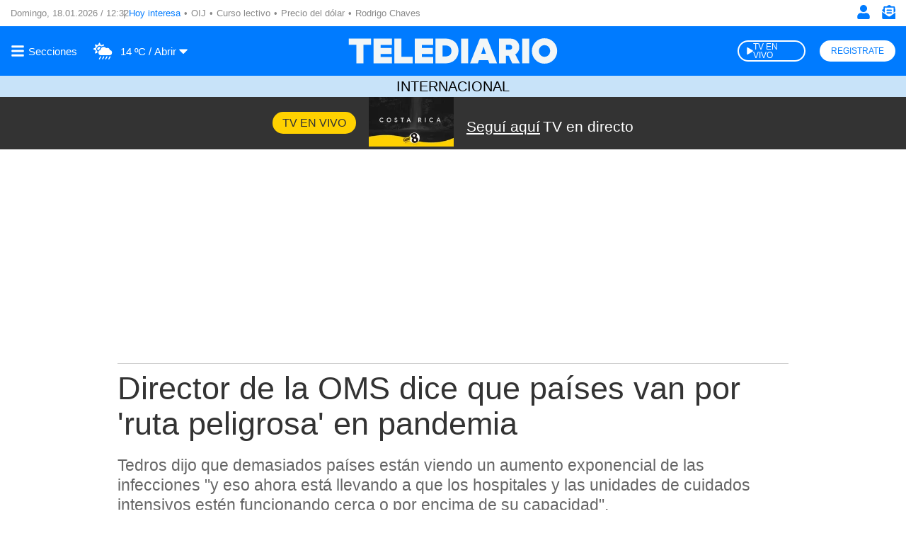

--- FILE ---
content_type: text/html; charset=UTF-8
request_url: https://www.telediario.cr/internacional/director-oms-paises-ruta-peligrosa-pandemia
body_size: 130957
content:
<!DOCTYPE html>
<html lang="es" dir="ltr">
<head>
          
  <meta charset="utf-8" />
  <meta name="viewport" content="width=device-width, initial-scale=1, maximum-scale=5" />
  <title>Director de la OMS dice que países van por &#039;ruta peligrosa&#039; en pandemia| Telediario Costa Rica</title>
  <meta name="description" content="" />
                <link rel="preconnect" href="https://www.googletagmanager.com">
    <link rel="dns-prefetch" href="https://www.googletagmanager.com">
      <link rel="preconnect" href="https://www.google-analytics.com">
    <link rel="dns-prefetch" href="https://www.google-analytics.com">
      <link rel="preconnect" href="https://t.seedtag.com">
    <link rel="dns-prefetch" href="https://t.seedtag.com">
      <link rel="preconnect" href="https://securepubads.g.doubleclick.net">
    <link rel="dns-prefetch" href="https://securepubads.g.doubleclick.net">
      <link rel="preconnect" href="//cdn.tinypass.com">
    <link rel="dns-prefetch" href="//cdn.tinypass.com">
      <link rel="preconnect" href="https://sdk.mrf.io">
    <link rel="dns-prefetch" href="https://sdk.mrf.io">
      <link rel="preconnect" href="https://sb.scorecardresearch.com">
    <link rel="dns-prefetch" href="https://sb.scorecardresearch.com">
      <link rel="preconnect" href="https://cdn.telediario.cr/">
    <link rel="dns-prefetch" href="https://cdn.telediario.cr/">
      <link rel="preconnect" href="https://connect.facebook.net">
    <link rel="dns-prefetch" href="https://connect.facebook.net">
      <link rel="preconnect" href="http://cdn.taboola.com">
    <link rel="dns-prefetch" href="http://cdn.taboola.com">
      <link rel="preconnect" href="https://images.telediario.cr/">
    <link rel="dns-prefetch" href="https://images.telediario.cr/">
                        <script type="application/ld+json">
                      {"@context":"http://schema.org","@type":"NewsArticle","@id":"#newsArticle","url":"https://www.telediario.cr/internacional/director-oms-paises-ruta-peligrosa-pandemia","headline":"Director de la OMS dice que países van por 'ruta peligrosa' en pandemia","alternativeHeadline":"Tedros dijo que demasiados países están viendo un aumento exponencial de las infecciones \"y eso ahora está llevando a que los hospitales y las unidades de cuidados intensivos estén funcionando cerca o por encima de su capacidad\".","description":"","keywords":"","image":{"@type":"ImageObject","url":"https://cdn.telediario.cr/uploads/media/2020/10/23/tedros_6_57312.jpg"},"author":[{"@type":"Person","name":"Agencia Reuters ","url":"https://www.telediario.cr","image":null}],"articleBody":"GINEBRA. - El mundo está ahora en un punto crítico de la pandemia de coronavirus y algunos países transitan una vía peligrosa en la que pueden sufrir el colapso o presiones importantes de sus sistemas de atención médica, dijo este viernes el director de la Organización Mundial de la Salud (OMS).\"Estamos en una fase crítica de la pandemia del COVID-19, especialmente en el Hemisferio Norte\", dijo Tedros Adhanom Ghebreyesus en una rueda de prensa. \"Los próximos meses serán muy difíciles y algunos países están en una ruta peligrosa\".\"Exhortamos a los líderes a tomar acciones inmediatas, a evitar más muertes innecesarias, a impedir que los servicios de salud colapsen y las escuelas deban cerrarse de nuevo. Como dije en febrero y les repito ahora: esto no es un ensayo\", añadió.Tedros dijo que demasiados países están viendo un aumento exponencial de las infecciones \"y eso ahora está llevando a que los hospitales y las unidades de cuidados intensivos estén funcionando cerca o por encima de su capacidad, y todavía estamos en octubre\".Agregó que los países debían tomar medidas para limitar la propagación rápida del virus. La mejora de las pruebas, el seguimiento de los contactos de las personas infectadas y el aislamiento de las personas en riesgo de propagar el virus permitiría a los países evitar confinamientos obligatorios.","dateCreated":"2020-10-23T18:14:41-06:00","datePublished":"2020-10-23T18:14:41-06:00","dateModified":"2020-10-23T18:14:41-06:00","articleSection":"Internacional","mainEntityOfPage":{"@type":"WebPage","@id":"https://www.telediario.cr/internacional/director-oms-paises-ruta-peligrosa-pandemia"},"publisher":{"@type":"Organization","@id":"#PublisherOrg","name":"Telediario Costa Rica","url":"https://www.telediario.cr","sameAs":["https://amp.telediario.cr","https://www.facebook.com/MultimediosCR","https://www.twitter.com/multimedioscr","http://www.youtube.com/c/MultimediosCostaRica","http://instagram.com/multimedios.cr"],"logo":{"@type":"ImageObject","url":"https://www.telediario.cr/bundles/appcamusassets/images/logo-color.png","width":320,"height":60,"@id":"#logo"}}}
                  </script>
              <meta property="og:url" content="https://www.telediario.cr/internacional/director-oms-paises-ruta-peligrosa-pandemia" />
  <meta property="og:title" content="Director de la OMS dice que países van por &#039;ruta peligrosa&#039; en pandemia" />
  <meta property="og:description" content="" />
    <meta property="og:image" content="https://cdn.telediario.cr/uploads/media/2020/10/23/tedros_6_57312.jpg" />
    <meta property="article:publisher" content="https://www.facebook.com/MultimediosCR" />
    <meta property="og:type" content="article" />
        <meta property="article:section" content="Internacional">
    <meta property="og:site_name" content="Telediario Costa Rica" />
  <meta property="fb:pages" content="2397955730486870" />
  <meta property="fb:app_id" content="287329936216093" />
  <meta name="twitter:site" content="@TelediarioCR">
      <meta name="twitter:card" content="summary_large_image">
    <meta name="twitter:title" content="Director de la OMS dice que países van por &#039;ruta peligrosa&#039; en pandemia" />
    <meta name="twitter:image" content="https://cdn.telediario.cr/uploads/media/2020/10/23/tedros_6_57312.jpg" />
      <meta property="article:author" content="Agencia Reuters">
    <meta property="nrbi:authors" content="Agencia Reuters" />
    <meta property="og:locale" content="es" />

      <meta property="mrf:tags" content="contentPlace:Nacional;contentFormat:NWS">
    <meta name="robots" content="max-image-preview:large">
  <meta name="facebook-domain-verification" content="np4nkcxseyn86kxlknauxv6x6v2dg3" />

  <link rel="canonical" href="https://www.telediario.cr/internacional/director-oms-paises-ruta-peligrosa-pandemia">
      <link rel="amphtml" href="https://amp.telediario.cr/internacional/director-oms-paises-ruta-peligrosa-pandemia">
  
        <link as="image" fetchpriority="high" href="https://images.telediario.cr/oCqw5b_qLsOi08pjrTK_zDf77-w=/948x534/uploads/media/2020/10/23/tedros_6_57312.jpg" media="(min-width: 969px)" rel="preload"><link as="image" fetchpriority="high" href="https://images.telediario.cr/dax0YdN4hn4B26E_t3sW3-RNh2I=/345x194/uploads/media/2020/10/23/tedros_6_57312.jpg" media="(max-width: 968px)" rel="preload">
    <script type="text/javascript">
    window._taboola = window._taboola || [];
    _taboola.push({article:'auto'});
    if(window.performance && typeof window.performance.mark == 'function')
      {window.performance.mark('tbl_ic');}
  </script>
  
  <script async src="https://securepubads.g.doubleclick.net/tag/js/gpt.js"></script>
    <script type="text/javascript">
    dataLayer = [{
      'varSeccion': 'Internacional',
      'varSubSeccion': '',
      'varSubSubSeccion': '',
      'varAutor': 'Agencia Reuters',
      'varPlaza': 'Nacional',
      'varFormato': 'NWS',
      'varEditor' : '',
      'varFechaPublicacion': '23-10-2020'
    }];
  </script>
      <!-- Google Tag Manager -->
    <script>(function(w,d,s,l,i){w[l]=w[l]||[];w[l].push({'gtm.start':
    new Date().getTime(),event:'gtm.js'});var f=d.getElementsByTagName(s)[0],
    j=d.createElement(s),dl=l!='dataLayer'?'&l='+l:'';j.async=true;j.src=
    'https://www.googletagmanager.com/gtm.js?id='+i+dl;f.parentNode.insertBefore(j,f);
    })(window,document,'script','dataLayer','GTM-5TDSX3F');</script>
    <!-- End Google Tag Manager -->
  
  <!-- initialize settings -->
  <script type="text/javascript" async="" src="//cdn.tinypass.com/api/tinypass.min.js"></script>
  <script type="text/javascript">
      tp = window.tp || [];

      tp.push(["setAid", "BSObH3Tppu"]);
      // Use https://sandbox.tinypass.com/api/v3 for sandbox
      tp.push(["setEndpoint", "https://buy.tinypass.com/api/v3"]);
      // In most cases this is false unless instructed otherwise
      tp.push(["setUseTinypassAccounts", false]);
      // Set to “true” if application uses piano id
      tp.push(["setUsePianoIdUserProvider", true]);
  </script>
        <link rel="preload" href="/bundles/appcamusassets/fonts/LibreFranklin-Regular.woff2" as="font" type="font/woff2" crossorigin="anonymous">
      <link rel="preload" href="/bundles/appcamusassets/fonts/SourceSansPro-Bold.woff2" as="font" type="font/woff2" crossorigin="anonymous">
      <link rel="preload" href="/bundles/appcamusassets/fonts/SourceSansPro-Italic.woff2" as="font" type="font/woff2" crossorigin="anonymous">
      <link rel="preload" href="/bundles/appcamusassets/fonts/SourceSansPro-Regular.woff2" as="font" type="font/woff2" crossorigin="anonymous">
      <link rel="preload" href="/bundles/appcamusassets/fonts/SourceSansPro-SemiBold.woff2" as="font" type="font/woff2" crossorigin="anonymous">
  
    <style>
    :root {
      --color-primary: rgba(0,123,255,1)
    }
          .header{background-color:#fff;position:relative;top:0;width:100%;z-index:100}.header__container{display:flex;margin:0 auto;max-width:1284px;padding:0 15px;height:46px;justify-content:space-between}.header__hot-topics{align-items:center;display:flex;flex-direction:row;flex-wrap:nowrap;overflow:auto}.header__date,.header__date-mobile{color:#888;font-family:var(--font-src-pro),var(--font-sans-serif)}.header__date{display:none;height:17px;width:167px;position:relative}.header__date::after{content:'|';position:absolute;right:5px}.header__today{font-family:var(--font-src-semi-bold),var(--font-sans-serif);color:var(--color-primary);align-self:center;white-space:nowrap}.header__ul{display:flex;flex-direction:row;list-style:none;margin:0;overflow:auto;padding:0;white-space:nowrap}.header__li{color:#888;font-family:var(--font-src-pro),var(--font-sans-serif)}.header__li::before{content:'•';padding:0 5px}.header__date,.header__date-mobile,.header__li,.header__today{font-size:13px;line-height:17px}.header__search{display:none;background-color:#eff8ff}.header__search-container{align-items:center;display:flex;background-color:#fff;height:50px;width:90%}.header__input{font-family:var(--font-src-semi-bold),var(--font-sans-serif);color:#666;border:0;box-shadow:none;font-size:20px;line-height:15px;flex-grow:1}.header__input:focus{outline:0}.header__button{color:#fff;font-family:var(--font-src-pro),var(--font-sans-serif);background:#666;border:0;border-radius:50px;cursor:pointer;display:none;font-size:12px;height:30px;line-height:17px;overflow:hidden;text-transform:uppercase;transition:background-color .3s;width:96px}.header__close-icon{display:none}.header__actions{align-items:center;border-left:1px solid var(--color-primary);display:flex;flex-direction:row;justify-content:space-between;list-style:none;margin:0;padding:0 0 0 15px}.header__actions.empty{display:none}.header__actions-icon svg{fill:var(--color-primary)}.header__actions-icon-mobile svg{background-color:transparent}.header__actions-icon,.header__actions-icon-mobile,.header__close-icon{background-color:transparent;border:0;cursor:pointer;height:20px;padding:0;width:20px}.header__actions-icon{display:none}.header__user-profile{font-family:var(--font-src-semi-bold),var(--font-sans-serif);color:var(--color-primary);background-color:#fff;border-radius:50%;font-size:13px;line-height:17px;height:30px;position:relative;width:30px;text-transform:uppercase}.header__user-logout{font-family:var(--font-src-bold),var(--font-sans-serif);color:#fff;font-size:12px;height:auto;line-height:17px;text-decoration:underline;text-transform:uppercase;width:auto}.header__main{background-color:var(--color-primary);height:55px}.header__main-container{display:flex;margin:0 auto;max-width:1284px;padding:0 15px;align-items:center;background-color:var(--color-primary);flex-direction:row;height:100%}.header__view-small{height:inherit}.header__main-left,.header__main-right{align-items:center;display:flex;flex-direction:row;flex-basis:10%;list-style:none;margin:0;padding:0}.header__main-right{justify-content:flex-end}.header__close-menu,.header__open-menu{align-items:center;background:rgba(0,0,0,0);border:0;display:flex;height:20px;padding:0}.header__open-menu{display:flex}.header__close-menu{display:none}.header__climate-button{font-family:var(--font-src-semi-bold),var(--font-sans-serif);color:#fff;background:rgba(0,0,0,0);border:0;display:none;font-size:15px;line-height:17px;margin:0;padding:0 0 0 15px}.header__toggle-weather{padding-left:5px}.header__toggle-weather::after{content:' / Abrir'}.header__register-button,.header__register-button-mobile,.header__search-button,.header__tv-button,.header__tv-button-mobile{border:0;border-radius:50px;font-size:12px;height:30px;line-height:12px;padding:7px 16px;text-transform:uppercase}.header__register-button{font-family:var(--font-src-bold),var(--font-sans-serif);color:var(--color-primary);background:#fff;display:none}.header__register-button-mobile{font-family:var(--font-src-bold),var(--font-sans-serif);color:#fff;background:var(--color-primary)}.header__tv-button,.header__tv-button-mobile{align-items:center;display:flex;justify-content:space-between;margin:0;padding:7px 11px;position:relative;width:96px}.header__tv-button-mobile{font-family:var(--font-src-bold),var(--font-sans-serif);color:var(--color-primary);border:1px solid var(--color-primary)}.header__tv-button{font-family:var(--font-src-bold),var(--font-sans-serif);color:#fff;background-color:var(--color-primary);border:2px solid #fff;display:none;margin-right:20px}.header__main-home{height:100%;flex-basis:80%;text-align:center}.header__main-home-link{align-items:center;display:inline-flex;height:100%;justify-content:center}.header__main-logo{height:100%;object-fit:contain;max-width:230px;user-select:none;width:100%;-webkit-user-select:none;-moz-user-select:none;-ms-user-select:none}.tv .header__main-logo{max-width:100px}.header__main-logo-tv{align-self:flex-end;width:100px}.header__sub-menu{display:flex;margin:0 auto;max-width:1284px;padding:0 15px;height:30px}.header__sub-menu-ul{align-items:center;display:flex;flex-direction:row;flex-wrap:nowrap;list-style:none;margin:0 auto;overflow:auto;padding:0}.header__sub-menu-li{font-family:var(--font-src-semi-bold),var(--font-sans-serif);color:#333;font-size:15px;line-height:17px;margin-right:10px;white-space:nowrap}.header__section{align-items:center;background-color:#c8e3f9;display:flex;height:35px;justify-content:center}.header__section-header{font-family:var(--font-src-semi-bold),var(--font-sans-serif);color:#000;font-size:22px;line-height:17px;margin:0;padding:0;text-transform:uppercase}.header__section-menu{display:flex;margin:0 auto;max-width:1284px;padding:0 15px;align-items:center;background-color:#fff;height:35px;justify-content:center;list-style:none;overflow:auto;white-space:nowrap}.header__section-menu-ul{display:inline-flex;list-style:none;margin:0;overflow:auto;padding:0;white-space:nowrap}.header__section-li{color:#000;font-family:var(--font-src-pro),var(--font-sans-serif);font-size:15px;line-height:17px}.header__section-li:not(:first-child){padding-left:9px}.header__section-li:not(:last-child){padding-right:9px}.header__section-li.current{font-family:var(--font-src-semi-bold),var(--font-sans-serif);color:#000}.header.view-small .header__main-container{animation-name:sticky_header;animation-duration:.3s;top:0}.header.view-small .header__readingband{top:45px}.header.view-small .header__menu,.header.view-small .header__readingband,.header.view-small .header__view-small{position:fixed;width:100%}.header.view-small .header__menu{max-height:calc(100% - 45px);overflow-y:auto;top:45px;width:100%}.header.view-small .header__climate-button{display:none}.header.view-small .header__view-small{background-color:var(--color-primary);height:45px;top:0;z-index:100}.header.view-small .header__view-small .header__register-button,.header.view-small .header__view-small .header__tv-button{display:none}.header.view-small .header__view-small .header__actions-icon-mobile{display:initial}.header.view-small .header__view-small .header__user-exit{display:none}.header.view-small .header__view-small .header__main-logo{max-width:230px}.header.view-small .header__view-small .tv .header__main-logo{max-width:100px}.header.view-small .header__view-small .header__main-logo-tv{height:100%}.header.view-small .header__view-small .header__main-logo+.header__main-home-separator::before{height:35px;margin:0 0 0 10px}.header__main.menu-toggle .header__open-menu{display:none}.header__main.menu-toggle .header__close-menu{display:flex}.header__main.climate-toggle .header__caret-icon{transform:rotateX(180deg)}.header__main.climate-toggle .header__toggle-weather::after{content:' / Cerrar'}.header__main.climate-toggle+.header__menu,.header__main.menu-toggle+.header__menu{animation-name:menu_toggle;animation-duration:.3s;flex-direction:column;height:auto;padding:0;visibility:visible}.header.piano-user .header__actions,.header.piano-user .header__actions .header__user-logout{display:none}.header.piano-user .header__main .header__actions-icon-mobile{display:inline-block}@media only screen and (min-width:969px){.header.piano-user .header__actions{display:flex}.header.piano-user .header__container .header__user-profile,.header.piano-user .header__register-button{display:none}}@media only screen and (min-width:969px){.header__container{height:37px}.header__actions{border-left:0;padding:0}.header__actions.empty{display:flex}.header__actions-icon{display:inline}.header__tv-button{display:flex}.header__actions-icon-mobile,.header__date,.header__register-button-mobile,.header__tv-button-mobile{display:none}.header__date{display:flex}.header__climate-button,.header__register-button{align-items:center;display:flex}.header__input{margin-left:15px}.header__button{display:block}.header__main{height:70px}.header__main.menu-toggle+.header__menu .header__menu-form{border-top:0}.header__main.menu-toggle+.header__menu .header__menu-form{display:block}.header__main.menu-toggle+.header__menu .header__menu-child,.header__main.menu-toggle+.header__menu .header__menu-father,.header__main.menu-toggle+.header__menu .header__menu-nonfather,.header__main.menu-toggle+.header__menu .header__socials-ul{display:flex}.header__main.climate-toggle+.header__menu .header__menu-climate{display:flex}.header__main.climate-toggle+.header__menu,.header__main.menu-toggle+.header__menu{padding:15px}.header__main-home,.header__main-left,.header__main-right{flex-basis:33.33%}.header__main-logo,.tv .header__main-logo{max-width:100%}.header__main-logo+.header__main-home-separator::before{content:'';background-color:#fff;display:block;height:45px;margin:0 20px;width:1px}.header__main-logo-tv{width:124px}.header__section{height:30px}.header__section-header{font-size:20px}.header__actions-icon,.header__actions-icon-mobile,.header__close-icon{margin-left:15px}.header__close-menu,.header__open-menu{min-width:100px}.header.view-small .header__view-small .tv .header__main-logo{max-width:230px}}@keyframes sticky_header{0%{top:-45px}100%{top:0}}@keyframes menu_toggle{0%{height:0}100%{height:auto}}@media only screen and (max-width:968px){body.menu-visible{overflow:hidden!important;height:100vh;-webkit-overflow-scrolling:touch}body.menu-visible .header__menu{overflow:auto}}.header__menu{background-color:#eff8ff;height:0;max-height:calc(100vh - 101px);visibility:hidden;z-index:50}.header__menu-content{display:flex;margin:0 auto;max-width:1284px;padding:0;flex-direction:column}.header__date-mobile{align-items:center;display:flex;height:56px;justify-content:center}.header__menu-private-mobile{align-items:center;border-top:1px solid #d1d1d1;display:flex;height:56px;justify-content:center;list-style:none;margin:0;padding:0}.header__actions-private-mobile{font-family:var(--font-src-semi-bold),var(--font-sans-serif);color:#666;align-items:center;display:flex;font-size:15px;line-height:17px;justify-content:center;margin:0 49px}.header__menu-private-li{align-content:center;display:flex;height:100%}.header__menu-private-li+.header__menu-private-li{border-left:1px solid #d1d1d1}.header__menu-private-img{margin-right:15px}.header__search-icon-valid{display:none}.header__menu-form{border-top:1px solid #d1d1d1;height:80px;padding:15px}.header__menu-form:valid .header__input{color:#0982e7}.header__menu-form:valid .header__button{background-color:#0982e7}.header__menu-form:valid .header__search-icon-valid{display:initial}.header__menu-form:valid .header__search-icon{display:none}.header__menu-search-container{padding:0 15px;align-items:center;background-color:#fff;display:flex;height:100%}.header__menu-sub{display:none;flex-basis:100%;flex-direction:column}.header__climate,.header__menu-action-mobile,.header__menu-container,.header__menu-sub,.header__socials-ul,.weather__current,.weather__forecast,.weather__ul{list-style:none;margin:0;padding:0}.header__menu-container{border-bottom:1px solid #d1d1d1}.header__climate-header,.header__menu-child,.header__menu-father,.header__menu-nonfather{align-items:center;border-top:1px solid #d1d1d1;display:flex;font-size:22px;height:56px;justify-content:space-between;line-height:17px}.header__climate-container,.header__climate-header{padding:0 18px}.header__climate-header,.header__menu-father,.header__menu-more-button,.header__more-weather{font-family:var(--font-src-semi-bold),var(--font-sans-serif);color:#666}.header__climate-container{display:none}.header__menu-more-button{background-color:transparent;border:0;cursor:pointer;display:flex;font-size:18px;line-height:17px}.header__menu-more-button:before{content:'Abrir';margin-right:5px}.header__more-weather{align-items:center;border:0;background-color:transparent;display:flex;height:100%;padding:0}.header__more-weather-text{align-items:center;display:flex;font-size:15px;line-height:17px;margin:0;padding:0 9px 0 0}.header__img-icon-more{margin-right:5px}.header__menu-more{transition:transform .3s ease-in-out}.header__menu-child,.header__menu-nonfather{color:#666;font-family:var(--font-src-pro),var(--font-sans-serif)}.header__menu-link:hover{color:#0982e7}.header__menu-father.sub-open{height:auto;flex-wrap:wrap}.header__menu-father.sub-open .header__menu-more-button{margin:17px 0}.header__menu-father.sub-open .header__menu-more-button:before{content:'Cerrar';margin-right:5px}.header__menu-father.sub-open .header__menu-more{transform:scaleY(-1)}.header__menu-father.sub-open+.header__menu-children .header__menu-sub{display:flex}.header__menu-climate.climate-toggle{background-color:#c8e3f9;padding:20px 0 35px}.header__menu-climate.climate-toggle .header__more-weather{margin:17px 0}.header__menu-climate.climate-toggle .header__more-weather .header__more-weather-text{display:none}.header__menu-climate.climate-toggle .header__more-weather:before{content:'Cerrar';font-size:15px;line-height:17px;margin-right:5px}.header__menu-climate.climate-toggle .header__more-weather-icon{transform:scaleY(-1)}.header__menu-climate.climate-toggle .header__climate-container{display:block}.header__socials-ul{display:flex;flex-wrap:wrap;justify-content:space-between;margin:0;max-width:341px;padding:20px 18px 40px}.header__socials-title{font-family:var(--font-src-semi-bold),var(--font-sans-serif);color:#0982e7;font-size:20px;line-height:17px;margin-bottom:16px;width:100%}.header__socials-li{align-items:center;border:1px solid #d1d1d1;border-radius:50%;color:#888;display:inline-flex;height:65px;justify-content:center;position:relative;width:65px}.header__socials-li:hover{background-color:#0982e7;color:#fff}@media only screen and (min-width:969px){.header__menu-climate.climate-toggle{background-color:transparent;padding:0}.header__menu-climate.climate-toggle .header__climate-container{display:flex}.header__menu-container{border-bottom:0}.header__socials-ul{border-top:1px solid #d1d1d1}.header__open-menu:after{content:'Secciones';padding-left:5px}.header__close-menu:after{content:'Cerrar';padding-left:5px}.header__close-menu,.header__open-menu{font-family:var(--font-src-semi-bold),var(--font-sans-serif);color:#fff;font-size:15px;line-height:17px}.header__date-mobile,.header__menu-child,.header__menu-climate,.header__menu-father,.header__menu-form,.header__menu-more-button,.header__menu-nonfather,.header__menu-private-mobile,.header__socials-ul{display:none}.header__main.menu-toggle+.header__menu .header__menu-container{display:flex;flex-wrap:wrap;margin:0 auto}.header__menu-sub{display:initial}.header__climate-container{display:flex}.header__climate-header{display:none}.header__menu-search-container{flex-direction:row-reverse;padding:0 15px 0 16px}.header__socials-ul{width:309px}.header__socials-li{height:50px;width:50px}.header__socials-li:not(:last-child){margin-right:20px}.header__social-icon,.header__social-icon-hover{height:25px;width:25px}}.group-initial,.individual-section{flex:25%;padding-left:18px;padding-right:18px}.weather__current{display:flex;justify-content:space-between;margin-bottom:18px;max-width:300px}.weather__data{display:flex;flex-wrap:wrap;max-width:215px}.weather__city{font-size:22px;line-height:17px;width:100%}.weather__city,.weather__headline,.weather__video-headline{font-family:var(--font-src-semi-bold),var(--font-sans-serif);color:#0982e7}.weather__current-temp{font-size:28px;line-height:18px}.weather__max,.weather__min{font-size:17px;line-height:17px}.weather__current-temp,.weather__min{margin-right:10px}.weather__current-temp,.weather__li,.weather__max,.weather__min{color:#666;font-family:var(--font-src-pro),var(--font-sans-serif)}.weather__headline,.weather__video-headline{font-size:17px;line-height:17px;margin-bottom:4px;width:100%}.weather__ul{display:flex;flex-wrap:wrap;overflow:auto;white-space:nowrap}.weather__li{font-size:17px;line-height:21px}.weather__li+.weather__li{margin-left:33px}.weather__video{display:flex;list-style:none;margin:28px 0 0;padding:0}.weather__video-data{display:flex;flex-direction:column;max-width:176px}.weather__video-description{color:#666;font-family:var(--font-src-pro),var(--font-sans-serif);font-size:17px;line-height:21px}.weather__video-thumbnail{height:91px;position:relative;width:155px}.weather__extra{align-items:center;border:1px solid #fff;border-radius:40px;display:flex;flex-direction:row-reverse;height:40px;justify-content:space-between;left:50%;list-style:none;margin:0;padding:7px 17px;position:absolute;top:50%;transform:translate(-50%,-50%);width:100px}.weather__extra-title{font-family:var(--font-src-bold),var(--font-sans-serif);color:#fff;font-size:15px;line-height:19px}@media only screen and (min-width:969px){.weather__current{flex-direction:column;margin-bottom:0;margin-right:20px;position:relative;width:157px}.weather__icon{bottom:0;position:absolute;right:0}.weather__data{flex-direction:column}.weather__city{line-height:28px;width:100%}.weather__current-temp{line-height:36px}.weather__max,.weather__min{line-height:22px}.weather__ul,.weather__video{border-left:1px solid #0982e7;padding:0 20px}.weather__ul{max-width:460px;width:auto}.weather__li+.weather__li{margin-left:27px}.weather__video{flex-direction:row-reverse;margin:0}.weather__video-data{padding-left:10px}}.footer{position:relative;background-color:#fff}.footer__container,.footer__legal,.footer__navegation{display:flex;margin:0 auto;max-width:1284px;padding:0 15px}.footer__legal,.footer__navegation{background-color:#fff;max-width:375px}.footer__main{display:block}.footer__container{height:55px;list-style:none;justify-content:space-between}.footer__to-top{border-bottom:0;border-left:1px solid #fff;border-right:1px solid #fff;border-top:0;height:100%;width:60px}.footer__main,.footer__to-top{background-color:#007bff}.footer__logo{max-width:230px}.footer__legal{flex-direction:column;list-style:none}.footer__picture{padding:17px 0 12px 0}.footer__legal-img{height:46px;width:160px}.footer__disclaimer{color:#888;font-family:var(--font-src-pro),var(--font-sans-serif);font-size:14px;line-height:17px}.footer__disclaimer strong{font-family:var(--font-src-semi-bold),var(--font-sans-serif);color:#888}.footer__disclaimer-text{display:block;max-width:316px}.footer__socials-ul{color:#888;font-family:var(--font-src-pro),var(--font-sans-serif);align-items:center;display:flex;font-size:13px;flex-direction:row;line-height:13px;list-style:none;padding:0}.footer__socials-li a{align-items:center;border:1px solid #888;border-radius:50%;display:flex;height:35px;justify-content:center;margin:0 10px;position:relative;width:35px}.footer__apps-ul{list-style:none;padding:0}.footer__apps-text{color:#888;font-family:var(--font-src-pro),var(--font-sans-serif);font-size:14px;line-height:17px}.footer__apps-mobile{display:flex;flex-direction:column}.footer__apps-mobile a:not(:first-child) img{margin-left:10px}.footer__apps-mobile a:not(:first-child) img{margin-bottom:10px}.footer__navegation{flex-direction:column;list-style:none}.footer__sections,.footer__services{display:flex;flex-direction:column}.footer__sections span,.footer__services span{font-family:var(--font-src-semi-bold),var(--font-sans-serif);color:#888;font-size:14px;line-height:13px}.footer__apps,.footer__disclaimer,.footer__sections,.footer__services,.footer__socials{border-top:1px dashed #c1c1c1;padding:15px 0 15px 0}.footer__nav-ul{list-style:disc;padding-left:20px}.footer__nav-li{color:#888;font-family:var(--font-src-pro),var(--font-sans-serif);font-size:20px;line-height:42px}@media only screen and (min-width:969px){.footer__logo{max-width:unset}.footer__legal,.footer__navegation{flex-direction:row;flex-wrap:wrap;max-width:1284px}.footer__picture{order:1}.footer__socials{border:0;order:2}.footer__disclaimer{order:3}.footer__socials-ul{justify-content:flex-end}.footer__apps{order:4}.footer__apps,.footer__disclaimer,.footer__picture,.footer__socials{width:calc(100% / 2)}.footer__apps-text{margin-top:10px;width:50%}.footer__apps-ul{display:flex;justify-content:end}.footer__apps-mobile{align-items:center;flex-direction:row;flex-wrap:wrap;justify-content:flex-end;width:365px}.footer__apps-mobile a:not(:first-child) img{margin-top:10px}.footer__sections{width:68%}.footer__services{justify-content:space-between;width:32%}.footer__sections,.footer__services{flex-direction:row}.footer__nav-li{font-size:16px;line-height:26px}}.separator{position:relative;margin-bottom:54px;background-color:#fff}.separator__container,.separator__legal,.separator__navegation{display:flex;margin:0 auto;max-width:1284px;padding:0 15px}.separator__legal,.separator__navegation{background-color:#fff;max-width:375px}.separator__main{display:block}.separator__container{height:55px;list-style:none;justify-content:space-between}.separator__to-top{border-bottom:0;border-left:1px solid #fff;border-right:1px solid #fff;border-top:0;height:100%;width:60px}.separator__main,.separator__to-top{background-color:#0982e7}.separator__logo{max-width:230px}@media only screen and (min-width:969px){.separator__logo{max-width:unset}}.frisos-direct-multiple{background-color:#666;height:120px}.frisos-direct-multiple__container{display:flex;margin:0 auto;max-width:1284px;padding:0 15px;align-items:center;height:inherit;justify-content:center;list-style:none;max-width:375px}.frisos-direct-multiple__button{background-color:#fff;border-radius:20px;padding:6px 12px}.frisos-direct-multiple__button-label{font-family:var(--font-src-bold),var(--font-sans-serif);color:#666;font-size:14px;line-height:18px;text-transform:uppercase}.frisos-direct-multiple__sli{align-items:center;display:flex;flex-direction:row;height:88px;margin-left:14px;overflow:hidden;padding:0;position:relative}.frisos-direct-multiple__ul{list-style:none;margin:0;overflow:hidden;padding:0}.frisos-direct-multiple__li{border-left:1px solid #888;display:inline-block;padding:0 8px 0 15px;vertical-align:middle;width:183px}.frisos-direct-multiple__button-carrousel{background-color:#fff;border:none;border-radius:50%;display:none!important;height:30px;padding:1px;position:absolute;width:30px}.frisos-direct-multiple__button-carrousel.left{left:0}.frisos-direct-multiple__button-carrousel.right{right:0}.frisos-direct-multiple__icon{height:100%;width:auto}.frisos-direct-multiple__icon,.frisos-direct-multiple__picture{display:inline-block}@media only screen and (min-width:969px){.frisos-direct-multiple{height:70px}.frisos-direct-multiple__container{max-width:1284px;overflow:hidden}.frisos-direct-multiple__button{padding:7px 18px}.frisos-direct-multiple__button-label{font-size:16px}.frisos-direct-multiple__sli{height:30px;overflow:hidden;padding:0 45px}.frisos-direct-multiple__ul{max-width:100%;position:relative}.frisos-direct-multiple__li{border-left:none;padding:0 15px 0 20px;width:auto}.frisos-direct-multiple__li:not(:first-child){border-left:1px solid #fff}.frisos-direct-multiple__button-carrousel{display:inline-block!important}.frisos-direct-multiple__button-carrousel.slick-disabled{display:none!important}}.frisos-direct-single{background-color:#666;padding:15px 0}.frisos-direct-single__container{display:flex;margin:0 auto;max-width:1284px;padding:0 15px;align-items:center;height:inherit;justify-content:center;list-style:none}.frisos-direct-single__button-label{font-family:var(--font-src-bold),var(--font-sans-serif);color:#666;background-color:#fff;border-radius:20px;display:inline-block;font-size:14px;line-height:18px;margin-right:12px;padding:3px 13px;text-transform:uppercase}.frisos-direct-single__headline{align-items:center;display:flex}.frisos-direct-single__title{font-family:var(--font-src-bold),var(--font-sans-serif);color:#fff;font-size:21px;line-height:25px;margin:0}@media only screen and (min-width:969px){.frisos-direct-single{padding:18px 0}.frisos-direct-single__button-label{font-size:16px;padding:7px 21px}}.frisos-direct-row-base{border-left:1px solid #888;display:inline-block;max-width:183px;padding:0 15px;vertical-align:middle}.frisos-direct-row-base__article{max-height:95px;position:relative}.frisos-direct-row-base__headline{font-family:var(--font-src-bold),var(--font-sans-serif);color:#ffd100}.frisos-direct-row-base__title{font-family:var(--font-src-bold),var(--font-sans-serif);color:#fff;margin:0;padding:0}.frisos-direct-row-base__headline,.frisos-direct-row-base__title{display:inline;font-size:18px;line-height:22px}@media only screen and (min-width:969px){.frisos-direct-row-base{border-color:#fff;max-width:unset}.frisos-direct-row-base__article{height:30px}.frisos-direct-row-base__headline,.frisos-direct-row-base__title{display:inline;font-size:21px;line-height:25px}.frisos-direct-row-base:first-child{border:none}}.frisos-live-base{background-color:#333;overflow:hidden}.frisos-live-base__container{display:flex;margin:0 auto;max-width:1284px;padding:0 15px;flex-direction:row-reverse;height:100%;justify-content:flex-end;list-style:none;padding:0;position:relative;max-width:375px}.frisos-live-base__expand{text-decoration:underline;cursor:pointer}.frisos-live-base__expand,.frisos-live-base__title{font-family:var(--font-src-semi-bold),var(--font-sans-serif);color:#fff;font-size:18px;line-height:22px;margin:0}.frisos-live-base__headline{font-family:var(--font-src-semi-bold),var(--font-sans-serif);color:#ffd100;font-size:15px;line-height:22px}.frisos-live-base__expand,.frisos-live-base__headline,.frisos-live-base__title{display:inline}.frisos-live-base__headline-title{padding:9px 0 0 13px;max-height:97px;overflow:hidden}.frisos-live-base__label{left:15px;position:absolute;top:15px}.frisos-live-base__mark{font-family:var(--font-src-bold),var(--font-sans-serif);color:#333;background-color:#ffd100;border-radius:20px;font-size:14px;line-height:18px;padding:3px 9px;text-transform:uppercase}.frisos-live-base__video{display:inline-block;position:relative;width:188px}.frisos-live-base__player{display:none;height:100%;width:100%}.frisos-live-base .camus-mediastream{width:618px;max-width:100%;height:100%}.frisos-live-base__extra{align-items:center;bottom:0;display:flex;height:100%;justify-content:center;left:0;list-style:none;margin:0;padding:0;position:absolute;right:0;top:0;width:100%}.frisos-live-base__extra-icon{position:absolute;top:50%;left:50%;transform:translate(-50%,-50%)}.frisos-live-base__action{bottom:15px;display:none;position:absolute;right:15px}.frisos-live-base__minimize{font-family:var(--font-src-semi-bold),var(--font-sans-serif);color:#fff;background-color:#333;border:1px solid #fff;border-radius:20px;font-size:13px;line-height:17px;padding:6px 14px;cursor:pointer}.frisos-live-base__picture{height:auto;width:100%}.frisos-live-base.max{height:340px}.frisos-live-base.max .frisos-live-base__container{flex-direction:column-reverse}.frisos-live-base.max .frisos-live-base__headline-title{padding:15px 0 0 0}.frisos-live-base.max .frisos-live-base__headline{line-height:20px}.frisos-live-base.max .frisos-live-base__headline{display:block}.frisos-live-base.max .frisos-live-base__extra,.frisos-live-base.max .frisos-live-base__extra-icon,.frisos-live-base.max .frisos-live-base__picture{display:none}.frisos-live-base.max .frisos-live-base__video{height:220px;width:100%}.frisos-live-base.max .frisos-live-base__player{display:block}.frisos-live-base.max .frisos-live-base__action{display:list-item}@media only screen and (min-width:969px){.frisos-live-base__container{gap:15px;justify-content:center;align-items:center;max-width:1284px;padding:0 15px}.frisos-live-base__expand,.frisos-live-base__title{font-size:21px}.frisos-live-base__headline-title{padding-left:unset}.frisos-live-base__headline{display:block}.frisos-live-base__label{left:0;position:static;top:0}.frisos-live-base__video{margin:0 18px;width:120px}.frisos-live-base__mark{font-size:16px;padding:7px 14px}.frisos-live-base.max{height:300px}.frisos-live-base.max .frisos-live-base__container{align-items:flex-start;flex-direction:row-reverse;position:relative;max-width:970px;overflow:hidden}.frisos-live-base.max .frisos-live-base__video{height:100%;margin-left:30px}.frisos-live-base.max .frisos-live-base__player{height:100%;max-width:618px}.frisos-live-base.max .frisos-live-base__expand,.frisos-live-base.max .frisos-live-base__title{font-size:24px;line-height:26px}.frisos-live-base.max .frisos-live-base__label{position:absolute;top:19px}.frisos-live-base.max .frisos-live-base__action{bottom:27px;right:0}}.frisos-urgent-base{background-color:#ffd100;padding:16px 0}.frisos-urgent-base__container{display:flex;margin:0 auto;max-width:1284px;padding:0 15px;align-items:center;height:inherit;justify-content:center;list-style:none}.frisos-urgent-base__button-label{font-family:var(--font-src-bold),var(--font-sans-serif);color:#ffd100;background-color:#000;border-radius:20px;font-size:16px;line-height:18px;margin-right:12px;padding:3px 10px;text-transform:uppercase}.frisos-urgent-base__headline{align-items:center;display:flex}.frisos-urgent-base__title{font-family:var(--font-src-bold),var(--font-sans-serif);color:#000;font-size:21px;line-height:27px;margin:0}@media only screen and (min-width:969px){.frisos-urgent-base{padding:18px 0}.frisos-urgent-base__button-label{padding:7px 18px}.frisos-urgent-base__title{line-height:25px}}
              @font-face{font-display:optional;font-family:lib-frank;src:url(/bundles/appcamusassets/fonts/LibreFranklin-Regular.woff2) format("woff2")}@font-face{font-display:optional;font-family:src-bold;src:url(/bundles/appcamusassets/fonts/SourceSansPro-Bold.woff2) format("woff2")}@font-face{font-display:optional;font-family:src-italic;src:url(/bundles/appcamusassets/fonts/SourceSansPro-Italic.woff2) format("woff2")}@font-face{font-display:optional;font-family:src-pro;src:url(/bundles/appcamusassets/fonts/SourceSansPro-Regular.woff2) format("woff2")}@font-face{font-display:optional;font-family:src-semi-bold;src:url(/bundles/appcamusassets/fonts/SourceSansPro-SemiBold.woff2) format("woff2")}:root{--font-lib-frank:"lib-frank";--font-sans-serif:sans-serif;--font-src-bold:"src-bold";--font-src-italic:"src-italic";--font-src-pro:"src-pro";--font-src-semi-bold:"src-semi-bold"}*{box-sizing:border-box}body,html{margin:0;padding:0}div a,h1 a{color:inherit}div a:hover,h1 a:hover{text-decoration:underline;color:inherit}div a:focus,h1 a:focus{text-decoration:underline;color:inherit}a,button{color:inherit;text-decoration:none}a:focus,button:focus{outline:unset}b,h1,h2,h3,h4,h5,h6,strong{font-weight:400}.content{padding:0 10px}.contenedor-back-layer{position:absolute;width:100%}.contenedor-back-layer .backwrapper{text-align:center}.view-small-animation{-webkit-animation-duration:.3s;animation-duration:.3s;-webkit-animation-fill-mode:both;animation-fill-mode:both;-webkit-transform-style:preserve-3d;-ms-transform:translatey(0);-webkit-transform:translatey(0);-moz-transform:translatey(0);transform:translatey(0)}.body-content{position:relative;margin-top:18px;transition:all .3s ease-in-out;width:100%}.body-content>.content{padding:0;position:relative}.body-content>.content .contenedor-notas-block{max-width:375px;padding:0 6px 20px;margin:0 auto;background-color:#fff;display:flex;display:-webkit-flex;display:-moz-flex;flex-wrap:wrap;-webkit-flex-wrap:wrap;justify-content:space-between}.body-content>.content .contenedor-notas-block>*{transition:max-width .5s,width .5s,max-height .5s,height 2s}@media only screen and (min-width:969px){.body-content>.content .contenedor-notas-block{padding:0 15px 20px;max-width:968px}}.body-content>.content .contenedor-video-block{position:relative;max-width:375px;padding:0 6px 20px;margin:0 auto;background-color:#fff}.body-content>.content .contenedor-video-block>*{transition:max-width .5s,width .5s,max-height .5s,height 2s}.body-content>.content .contenedor-video-block .nd-tags-detail-base{padding:25px 0;border-top:1px solid #777;border-bottom:1px solid #777}.body-content>.content .contenedor-video-block .nd-comments-base,.body-content>.content .contenedor-video-block .nd-disclaimer-base,.body-content>.content .contenedor-video-block .nd-tags-detail{padding:20px 0}@media only screen and (min-width:969px){.body-content>.content .contenedor-video-block{max-width:100%;padding-bottom:20px}.body-content>.content .contenedor-video-block>:not(.ad){margin-inline:auto;max-width:968px;padding-inline:15px}}.body-content>.content .contenedor-detail-block{margin:0 auto;background-color:#fff;transition:all .3s}.body-content>.content .contenedor-detail-block.news .article-row{max-width:375px;padding:0 15px 20px;margin:auto}@media only screen and (min-width:969px){.body-content>.content .contenedor-detail-block.news .article-row{max-width:988px;padding:0 20px 20px}}.body-content>.content .contenedor-detail-block.basic,.body-content>.content .contenedor-detail-block.event,.body-content>.content .contenedor-detail-block.live,.body-content>.content .contenedor-detail-block.opinion,.body-content>.content .contenedor-detail-block.video{padding:0 15px 20px;max-width:375px}@media only screen and (min-width:969px){.body-content>.content .contenedor-detail-block.opinion{max-width:988px;padding:0 20px 20px}}@media only screen and (min-width:969px){.body-content>.content .contenedor-detail-block.event,.body-content>.content .contenedor-detail-block.live{max-width:1284px}}.body-content>.content .contenedor-detail-block.basic .nd-detail-body{max-width:938px;margin:0 auto}.body-content>.content .contenedor-detail-block.basic .nd-tags-detail-base{padding:25px 0;border-top:1px solid #777;border-bottom:1px solid #777}.body-content>.content .contenedor-detail-block.basic .nd-comments-base,.body-content>.content .contenedor-detail-block.basic .nd-disclaimer-base,.body-content>.content .contenedor-detail-block.basic .nd-tags-detail{padding:20px 0}@media only screen and (min-width:969px){.body-content>.content .contenedor-detail-block.basic{max-width:1284px}}.body-content>.content .contenedor-detail-block.video .nd-tags-detail-base{padding:25px 0;border-top:1px solid #777;border-bottom:1px solid #777}.body-content>.content .contenedor-detail-block.video .nd-comments-base,.body-content>.content .contenedor-detail-block.video .nd-disclaimer-base,.body-content>.content .contenedor-detail-block.video .nd-tags-detail{padding:20px 0}@media only screen and (min-width:969px){.body-content>.content .contenedor-detail-block.video{max-width:968px}}.body-content>.content .contenedor-detail-block>.list-base-findings{display:none}.body-content>.content .contenedor-detail-block>.eo-free,.body-content>.content .contenedor-detail-block>.sn-frame{margin:18px auto;display:block}.body-content>.content .contenedor-detail-block>.sn-frame .media-container{height:auto;min-height:auto;max-height:none}.body-content .nd-taboola-base{min-height:300px}@media only screen and (min-width:969px){.body-content .nd-taboola-base{min-height:520px}}@media all and (-ms-high-contrast:none),(-ms-high-contrast:active){.body-content .content .contenedor-notas-block{display:flex;flex-wrap:wrap;justify-content:space-between}}.background-color-container{background:#444}.holder-container,.media-container{position:relative}.glyphicon-play{color:#fff}.container-space-gray .glyphicon-play,.description-btn-container .glyphicon-play{font-size:15px}.media-container-white{background-color:#fff}.media-container-white{width:100%;height:100%;padding:0;position:relative;float:left}@media only screen and (max-width:648px){.twitter-video{min-width:300px!important}}.btn-remove-floated{display:none;position:absolute;top:0;right:-30px;padding:5px;font-size:20px;line-height:0;border:0;outline:0;background-color:#ebebeb}.btn-remove-floated .glyphicon{top:0}.floated{position:fixed;right:45px;bottom:15px;width:410px!important;height:260px!important;padding:5px;z-index:9;background-color:#ebebeb}.floated .img-container{height:100%!important;overflow:visible}.floated .btn-remove-floated{display:block!important}@media only screen and (max-width:648px){.floated{right:35px;width:320px!important;height:210px!important}}.holder-container,.image,.img-container{overflow:hidden}.holder-container img,.image img,.img-container img{width:100%;height:auto;object-fit:contain;user-select:none;-webkit-user-select:none;-moz-user-select:none;-ms-user-select:none}.board-module__a:focus,.board-module__a:hover{text-decoration:none}.board-module__a::before{bottom:0;content:'';display:block;left:0;margin:0;padding:0;position:absolute;top:0;right:0;z-index:2}.tp-modal-open .tp-modal .tp-close.tp-active{background:transparent url("data:image/svg+xml,%3Csvg width='17' height='17' fill='none' xmlns='http://www.w3.org/2000/svg'%3E%3Cpath d='M11 1.368L9.632 0 5.5 4.142 1.368 0 0 1.368 4.142 5.5 0 9.632 1.368 11 5.5 6.858 9.632 11 11 9.632 6.858 5.5 11 1.368z' fill='white'/%3E%3C/svg%3E") center center no-repeat;border:0;box-shadow:none;right:0;top:4.5px}.bl-bkc{background-color:#0982e7!important}.bl-bdc{border-color:#0982e7!important}.bl-c{color:#0982e7!important}.bl-hgl{color:#0982e7!important}.bk-bkc{background-color:#000!important}.bk-bdc{border-color:#000!important}.bk-c{color:#000!important}.bk-hgl{color:#ffd100!important}.gd-bkc{background-color:#ffd100!important}.gd-bdc{border-color:#0982e7!important}.gd-c{color:#0982e7!important}.gd-hgl{color:#0982e7!important}.gn-bkc{background-color:#4c892e!important}.gn-bdc{border-color:#4c892e!important}.gn-c{color:#4c892e!important}.gy-bkc{background-color:#666!important}.gy-bdc{border-color:#666!important}.gy-c{color:#666!important}.gy-hgl{color:#c7c7c7!important}.pk-bkc{background-color:#e40079!important}.pk-bdc{border-color:#e40079!important}.pk-c{color:#e40079!important}.pk-hgl{color:#f5c6c6!important}.rd-bkc{background-color:#f42121!important}.rd-bdc{border-color:#f42121!important}.rd-c{color:#f42121!important}.rd-hgl{color:#f5c6c6!important}.ss-bkc{background-color:#f1f1f1!important}.ss-bdc{border-color:#666!important}.ss-c{color:#000!important}.ss-hgl{color:#666!important}.twt{color:#fff!important}.tbk{color:#000!important}#pushNotification-disclaimer .modal{position:fixed;top:0;right:0;left:0;width:100%;max-width:530px;margin:0 auto;padding:0 15px;z-index:1050;display:block;opacity:1;overflow:hidden;-webkit-overflow-scrolling:touch;outline:0;animation-name:popUpStart;animation-duration:2s}#pushNotification-disclaimer .modal .modalQuestion{position:relative}#pushNotification-disclaimer .modal .modalQuestion .modalContent{position:relative;background-color:#fff;padding:24px;border-radius:10px}#pushNotification-disclaimer .modal .modalQuestion .modalContent .modalBody{position:relative;display:flex}#pushNotification-disclaimer .modal .modalQuestion .modalContent .modalBody .iconContent{width:80px}#pushNotification-disclaimer .modal .modalQuestion .modalContent .modalBody .iconContent .icon{width:100%;margin:auto}#pushNotification-disclaimer .modal .modalQuestion .modalContent .modalBody .message{box-sizing:border-box;margin:0 0 0 15px;width:calc(100% - 95px);font-size:16px;-o-user-select:none;-webkit-user-select:none;-moz-user-select:none;-ms-user-select:none;user-select:none;color:#000;font-family:var(--font-src-pro),var(--font-sans-serif)}#pushNotification-disclaimer .modal .modalQuestion .modalContent .modalFooter{text-align:right}#pushNotification-disclaimer .modal .modalQuestion .modalContent .modalFooter .btn{display:inline-block;width:111px;height:50px;margin:0;padding:0;text-align:center;white-space:nowrap;vertical-align:middle;-ms-touch-action:manipulation;touch-action:manipulation;cursor:pointer;background-image:none;border:1px solid transparent;font-size:16px;border-radius:4px;-webkit-user-select:none;-moz-user-select:none;-ms-user-select:none;user-select:none}#pushNotification-disclaimer .modal .modalQuestion .modalContent .modalFooter .btn.btnPrimary{background-color:#0078d1;border-color:#0078d1;color:#fff;font-family:var(--font-src-pro),var(--font-sans-serif)}#pushNotification-disclaimer .modal .modalQuestion .modalContent .modalFooter .btn.btnPrimary:active{outline:0;-webkit-box-shadow:inset 0 3px 5px rgba(0,0,0,.3);box-shadow:inset 0 3px 5px rgba(0,0,0,.3)}#pushNotification-disclaimer .modal .modalQuestion .modalContent .modalFooter .btn.btnSecondary{background:0 0;color:#0078d1;font-family:var(--font-src-pro),var(--font-sans-serif)}#pushNotification-disclaimer .modal .modalQuestion .modalContent .modalFooter .btn.btnSecondary:active{outline:0;-webkit-box-shadow:inset 0 3px 5px rgba(0,0,0,.125);box-shadow:inset 0 3px 5px rgba(0,0,0,.125)}#pushNotification-disclaimer .fade{opacity:0!important;display:none!important}@media only screen and (max-width:648px){#pushNotification-disclaimer .modal .modalQuestion .modalContent .modalBody .message{font-size:13px}}@keyframes popUpStart{0%{opacity:0;-webkit-transform:translate(0,-25%);-ms-transform:translate(0,-25%);-o-transform:translate(0,-25%);transform:translate(0,-25%)}100%{opacity:1;-webkit-transform:translate(0,0);-ms-transform:translate(0,0);-o-transform:translate(0,0);transform:translate(0,0)}}#cookie-disclaimer .react-cookie-banner{-webkit-box-sizing:border-box;-moz-box-sizing:border-box;box-sizing:border-box;position:fixed;top:50%;left:0;right:0;width:100%;min-height:194px;margin:auto;transform:translateY(-50%);border:10px solid #c8e3f9;background-color:#fff;z-index:999;display:flex;align-items:center;flex-direction:column;font-size:15px;animation-name:disclaimerStart;animation-duration:2s}#cookie-disclaimer .react-cookie-banner .cookie-message{-webkit-box-sizing:border-box;-moz-box-sizing:border-box;box-sizing:border-box;width:100%;max-width:629px;padding:13px 20px 0 20px;text-align:center;color:#333;font-family:var(--font-src-pro),var(--font-sans-serif)}#cookie-disclaimer .react-cookie-banner .cookie-title{display:block;width:100%;font-size:22px;font-family:var(--font-src-semi-bold),var(--font-sans-serif);color:#333}#cookie-disclaimer .react-cookie-banner .cookie-link{font-family:var(--font-src-semi-bold),var(--font-sans-serif);color:#0982e7}#cookie-disclaimer .react-cookie-banner .cookie-options{width:90%;margin-top:13px;text-align:center}#cookie-disclaimer .react-cookie-banner .button-close,#cookie-disclaimer .react-cookie-banner .link-more{-webkit-box-sizing:border-box;-moz-box-sizing:border-box;box-sizing:border-box;display:inline-block;vertical-align:middle;width:140px;text-decoration:none;padding:12px;font-size:12px;margin-bottom:20px}#cookie-disclaimer .react-cookie-banner .link-more{background-color:#fff;font-family:var(--font-src-bold),var(--font-sans-serif);color:#333;border:1px solid #d1d1d1;border-radius:25px}#cookie-disclaimer .react-cookie-banner .link-more:active{transform:scale(.94)}#cookie-disclaimer .react-cookie-banner .link-more:hover{background-color:rgba(0,0,0,.2)}#cookie-disclaimer .react-cookie-banner .button-close{border:0;background-color:#666;font-family:var(--font-src-bold),var(--font-sans-serif);color:#fff;border-radius:25px}#cookie-disclaimer .react-cookie-banner .button-close:active{transform:scale(.94)}#cookie-disclaimer .react-cookie-banner .button-close:hover{background-color:#444}@media only screen and (min-width:321px){#cookie-disclaimer .react-cookie-banner .cookie-options{width:100%;margin-bottom:20px}#cookie-disclaimer .react-cookie-banner .button-close,#cookie-disclaimer .react-cookie-banner .link-more{margin-bottom:0}#cookie-disclaimer .react-cookie-banner .link-more{margin-right:20px}}@keyframes disclaimerStart{0%{opacity:0;-webkit-transform:translate(0,-75%);-ms-transform:translate(0,-75%);-o-transform:translate(0,-75%);transform:translate(0,-75%)}100%{opacity:1;-webkit-transform:translate(0,-50%);-ms-transform:translate(0,-50%);-o-transform:translate(0,-50%);transform:translate(0,-50%)}}.share-text{max-width:8em;pointer-events:none;-webkit-filter:drop-shadow(0 2px 2px rgba(0,0,0,.5));filter:drop-shadow(0 2px 2px rgba(0,0,0,.5));-webkit-animation:a .3s;animation:a .3s}.share-text ul{pointer-events:auto;list-style:none;padding:0;margin:-.75em 0 0;white-space:nowrap;color:#fff;position:absolute;left:50%;-webkit-transform:translate(-50%,-100%);-ms-transform:translate(-50%,-100%);transform:translate(-50%,-100%)}.share-text ul li{display:inline-block;width:3em;height:3em;text-align:center}.share-text li>a{display:inline-block;width:100%;height:100%;color:inherit;box-sizing:border-box;padding:.35em}.share-text li>a:focus,.share-text li>a:hover{background:rgba(255,255,255,.25)}.share-text li[data-share-via=facebook]{background-color:#0071bc}.share-text li[data-share-via=twitter]{background-color:#00c3f3}.share-text li[data-share-via=whatsapp]{display:none;background-color:#39b54a}.share-text li[data-share-via=email]{background-color:#7f7f7f}@media only screen and (max-width:720px){.share-text li[data-share-via=whatsapp]{display:inline-block}}.cookies-policy-block{color:#333;font-family:var(--font-src-pro),var(--font-sans-serif);background-color:#f5f5f5;font-size:20px;line-height:29px;width:100%}.cookies-policy-block .cookies-text{display:block;padding:30px 0}.cookies-policy-block .cookies-text .cookies-policy{padding:0 20px;max-width:968px;margin:0 auto}.camus-video{background-color:#000;display:block;height:0;margin:0 auto;overflow:hidden;padding-bottom:56.25%;position:relative;width:100%}.camus-video iframe{border:0;height:100%;left:0;position:absolute;top:0;width:100%}#camus-viewport-visibility{background-color:transparent;height:1px;width:1px}#camus-viewport-visibility.board-view{left:0;position:absolute;top:calc(100vh + 5px)}
                  
          
          
          
          
      </style>
  			<link href="/bundles/appcamusassets/images/favicon/td32.png" rel="icon" sizes="32x32">
			<link href="/bundles/appcamusassets/images/favicon/td152.png" rel="icon" sizes="152x152">
			<link href="/bundles/appcamusassets/images/favicon/td192.png" rel="icon" sizes="192x192">
		      <link href="/bundles/appcamusassets/images/favicon/td57.png" rel="apple-touch-icon" sizes="57x57">
      <link href="/bundles/appcamusassets/images/favicon/td114.png" rel="apple-touch-icon" sizes="114x114">
      <link href="/bundles/appcamusassets/images/favicon/td152.png" rel="apple-touch-icon" sizes="152x152">
      <link href="/bundles/appcamusassets/images/favicon/td180.png" rel="apple-touch-icon" sizes="180x180">
  
      <style>
              .skyscraper{position:absolute;width:160px;height:100%;z-index:0}.skyscraper.left{left:0}.skyscraper.right{right:0}.skyscraper .sky-content{display:block;position:sticky;position:-webkit-sticky;top:45px}@media only screen and (max-width:1260px){.skyscraper{display:none}}@media only screen and (max-width:1024px){.skyscraper{display:none}}
              .leaderboard{align-items:center;display:flex;justify-content:center;margin-bottom:18px;min-height:100px;text-align:center;width:100%}@media only screen and (min-width:969px){.leaderboard{min-height:250px}}.contenedor-notas-block .ad.layer{position:fixed;top:20%;width:auto;height:auto;background-color:transparent;z-index:999}.contenedor-notas-block .ad.layer .glyphicon-remove{position:absolute;top:15px;left:15px;font-size:16px}.layer{background:#d3d3d3;width:990px;height:579px;display:block;margin:0 auto;overflow:hidden;z-index:999;left:50%;transform:translateX(-50%)}
              .ad.intersticial{height:1px;width:1px}
              
              .ad-medium-rectangle-base{border-top:1px solid #0982e7;display:inline-block;margin-bottom:18px;overflow:hidden;padding-top:6px;position:relative;width:100%;height:300px}@media only screen and (min-width:969px){.ad-medium-rectangle-base{width:300px}}.ad-medium-rectangle-base__container{display:block;height:250px;text-align:center}.ad-medium-rectangle-base__li{border-left:1px dashed #f42121;display:block;margin:0 0 0 15px;max-width:100%;overflow:visible;padding:0 0 0 20px;position:relative}.ad-medium-rectangle-base__list{border-top:1px solid #0982e7;display:inline-block;margin-bottom:18px;overflow:hidden;padding-top:9px;position:relative;width:100%}@media only screen and (min-width:969px){.ad-medium-rectangle-base__list{width:936px}}@media only screen and (min-width:969px){.ad-medium-rectangle-base__list{padding-top:20px}}
              .nd-media-detail-base{margin-bottom:18px}.nd-media-detail-base__ul{margin:0;overflow:hidden;padding:0}.nd-media-detail-base__li{display:inline-block;vertical-align:top}.nd-media-detail-base__picture{display:flex}.loaded .nd-media-detail-base__picture{display:none}.nd-media-detail-base__image,.nd-media-detail-base__img{vertical-align:middle}.nd-media-detail-base__player.ms:not(.loaded)::after{border-bottom:23px solid transparent;border-left:45px solid #fff;border-top:23px solid transparent;height:0;left:calc(50%);top:calc(50%);transform:translate(-40%,-50%);width:0;z-index:1}.nd-media-detail-base__player.ms:not(.loaded)::before{background-color:rgba(0,0,0,.5);border-radius:50%;height:100px;left:50%;top:50%;transform:translate3d(-50%,-50%,0);width:100px;z-index:1}.nd-media-detail-base__player.ms:not(.loaded)::after,.nd-media-detail-base__player.ms:not(.loaded)::before{content:'';cursor:pointer;display:block;position:absolute}.nd-media-detail-base__player.yt:not(.loaded)::before{background-color:transparent;background-image:url('data:image/svg+xml;utf8,<svg xmlns="http://www.w3.org/2000/svg" version="1.1" viewBox="0 0 68 48"><path fill="%23f00" fill-opacity="0.8" d="M66.52,7.74c-0.78-2.93-2.49-5.41-5.42-6.19C55.79,.13,34,0,34,0S12.21,.13,6.9,1.55 C3.97,2.33,2.27,4.81,1.48,7.74C0.06,13.05,0,24,0,24s0.06,10.95,1.48,16.26c0.78,2.93,2.49,5.41,5.42,6.19 C12.21,47.87,34,48,34,48s21.79-0.13,27.1-1.55c2.93-0.78,4.64-3.26,5.42-6.19C67.94,34.95,68,24,68,24S67.94,13.05,66.52,7.74z"></path><path d="M 45,24 27,14 27,34" fill="%23fff"></path></svg>');border:none;content:'';cursor:pointer;filter:grayscale(100%);height:48px;left:50%;position:absolute;top:50%;transform:translate3d(-50%,-50%,0);transition:filter .1s cubic-bezier(0,0,.2,1);width:68px;z-index:1}@media only screen and (min-width:969px){.nd-media-detail-base__player.yt:not(.loaded)::before{height:63px;width:88px}}.nd-media-detail-base__player.yt:hover:not(.loaded)::before{filter:none}.nd-media-detail-base__figure{margin:0}.nd-media-detail-base__figure .base__image{vertical-align:middle}.nd-media-detail-base__figcaption{color:#555;font-family:var(--font-src-pro),var(--font-sans-serif);background-color:#f5f5f5;font-size:14px;font-weight:400;line-height:17px;margin:0;padding:8px 10px 11px;text-align:left}.nd-media-detail-base__switcher{color:#666;font-family:var(--font-src-pro),var(--font-sans-serif);align-items:center;background-color:#f5f5f5;display:flex;font-size:15px;justify-content:flex-end;line-height:18px;list-style:none;padding:13px 20px;margin:0}.nd-media-detail-base__button{background-color:#fff;border:0;border-radius:50%;height:45px;width:45px}.nd-media-detail-base__button.left{margin:0 20px}@media only screen and (min-width:969px){.nd-media-detail-base{text-align:right}.nd-media-detail-base__switcher{display:inline-flex}}
              .nd-related-news-detail-list{position:relative;padding:12px 0;margin-bottom:18px;border-top:1px solid #d1d1d1;border-bottom:1px solid #d1d1d1}.nd-related-news-detail-list__ul{margin:0;padding:0;list-style-type:none}.nd-related-news-detail-list .nd-rows-detail-text-only{color:#0982e7}.nd-title-headline-live+.nd-related-news-detail-list{background-color:#fde636;border:0;margin:0;padding:12px}.nd-title-headline-live+.nd-related-news-detail-list .nd-related-news-detail-list__ul{border-top:1px solid #000;list-style:disc;margin:0 auto;max-width:876px;padding:26px 15px 0 13px}.nd-title-headline-live+.nd-related-news-detail-list .nd-rows-detail-text-only{color:#333}.nd-title-headline-live+.nd-related-news-detail-list .nd-rows-detail-text-only__icon{display:none}
              .nd-title-headline-base{display:flex;flex-direction:column-reverse;margin-bottom:18px;overflow:hidden;padding-top:15px;position:relative}.nd-title-headline-base__container{display:block;border-top:1px solid #d1d1d1;padding-top:10px}.nd-title-headline-base__headline{font-family:var(--font-src-semi-bold),var(--font-sans-serif);color:#0982e7}.nd-title-headline-base__title{font-family:var(--font-src-semi-bold),var(--font-sans-serif);color:#333}.nd-title-headline-base__headline,.nd-title-headline-base__title{display:inline;font-size:34px;line-height:36px;overflow:hidden}.nd-title-headline-base__abstract{color:#666;font-family:var(--font-src-pro),var(--font-sans-serif);font-size:22px;line-height:27px}.nd-title-headline-base__sponsor{align-items:center;flex-direction:row-reverse;display:flex;justify-content:center;margin:0 0 20px;padding:0}.nd-title-headline-base__sponsor-img{height:auto;max-height:42px;max-width:205px;width:auto}.nd-title-headline-base__sponsor-caption{color:#666;font-family:var(--font-src-pro),var(--font-sans-serif);font-size:15px;line-height:17px;margin:0 15px 0 0;text-align:right;width:101px}@media only screen and (min-width:969px){.nd-title-headline-base__headline,.nd-title-headline-base__title{font-size:45px;line-height:50px}.nd-title-headline-base__abstract{font-size:23px;line-height:28px}.nd-title-headline-base__sponsor{margin:0 0 32px}}
              #taboola-below-article-thumbnails{position:relative;margin-bottom:18px;overflow:hidden}#taboola-below-article-thumbnails #fb-comments{display:none}
              .nd-comments-base{margin-bottom:18px}.nd-comments-base__button{font-family:var(--font-src-semi-bold),var(--font-sans-serif);color:#fff;background-color:#0982e7;border:0;border-radius:20px;font-size:18px;height:50px;line-height:26px;width:290px}.nd-comments-base__widget{background-color:#f5f5f5;margin-top:9px;position:relative}.nd-comments-base__widget::before{border-left:20px solid transparent;border-right:20px solid transparent;border-top:20px solid #fff;content:'';left:50%;position:absolute;transform:translateX(-50%)}.nd-comments-base__widget,.nd-comments-base__widget.fb_iframe_widget{display:none}.nd-comments-base__widget iframe.fb_iframe_widget_lift{width:100%!important}.nd-comments-base__button>inc::after{content:')'}.nd-comments-base__button>inc::before{content:'Ver comentarios('}.nd-comments-base.close .nd-comments-base__button>inc::before{content:'Cerrar comentarios('}.nd-comments-base.close .nd-comments-base__widget{background-color:#f5f5f5;margin-top:9px;position:relative}.nd-comments-base.close .nd-comments-base__widget::before{border-left:20px solid transparent;border-right:20px solid transparent;border-top:20px solid #fff;content:'';left:50%;position:absolute;transform:translateX(-50%)}.nd-comments-base.close .nd-comments-base__widget.fb_iframe_widget{display:inline-block}
                </style>
                            <link rel="preload" href="/./bundles/appcamusassets/scss/main/groups/sn/frame/frame.css?version=1768405788744" as="style" onload="this.onload=null;this.rel='stylesheet'">
        <noscript><link rel="stylesheet" href="/./bundles/appcamusassets/scss/main/groups/sn/frame/frame.css?version=1768405788744"></noscript>
                              <link rel="preload" href="/./bundles/appcamusassets/scss/main/groups/lr/list-row/row-numbered.css?version=1768405788744" as="style" onload="this.onload=null;this.rel='stylesheet'">
        <noscript><link rel="stylesheet" href="/./bundles/appcamusassets/scss/main/groups/lr/list-row/row-numbered.css?version=1768405788744"></noscript>
                              <link rel="preload" href="/./bundles/appcamusassets/scss/main/groups/list/small/findings.css?version=1768405788744" as="style" onload="this.onload=null;this.rel='stylesheet'">
        <noscript><link rel="stylesheet" href="/./bundles/appcamusassets/scss/main/groups/list/small/findings.css?version=1768405788744"></noscript>
                              <link rel="preload" href="/./bundles/appcamusassets/scss/main/groups/nd/disclaimer/base.css?version=1768405788744" as="style" onload="this.onload=null;this.rel='stylesheet'">
        <noscript><link rel="stylesheet" href="/./bundles/appcamusassets/scss/main/groups/nd/disclaimer/base.css?version=1768405788744"></noscript>
                                              <link rel="preload" href="/./bundles/appcamusassets/scss/main/groups/nd/tags-detail/base.css?version=1768405788744" as="style" onload="this.onload=null;this.rel='stylesheet'">
        <noscript><link rel="stylesheet" href="/./bundles/appcamusassets/scss/main/groups/nd/tags-detail/base.css?version=1768405788744"></noscript>
                              <link rel="preload" href="/./bundles/appcamusassets/scss/main/groups/nd/content-body/base.css?version=1768405788744" as="style" onload="this.onload=null;this.rel='stylesheet'">
        <noscript><link rel="stylesheet" href="/./bundles/appcamusassets/scss/main/groups/nd/content-body/base.css?version=1768405788744"></noscript>
            
    
    
                
    <link as="script" crossorigin rel="modulepreload" src="/bundles/appcamusassets/js/bundle/mainbundle.mjs?version=1768405788744"></link>

    <script>
      // Check that service workers are supported
      if ('serviceWorker' in navigator) {
        // Use the window load event to keep the page load performant
        window.addEventListener('load', () => {
          navigator.serviceWorker.register('/service-worker.js');
        });
      }
    </script>

    <script>
        var googletag = googletag || {};
        googletag.cmd = googletag.cmd || [];
        googletag.cmd.push(function () {
            googletag.pubads().set("adsense_background_color", "FFFFFF");
            googletag.pubads().enableAsyncRendering();
            googletag.pubads().enableLazyLoad({
              // Fetch slots within 3 viewports.
              fetchMarginPercent: 300,
              // Render slots within 2 viewports.
              renderMarginPercent: 200,
              // Double the above values on mobile, where viewports are smaller
              // and users tend to scroll faster.
              mobileScaling: 2.0
            });

                                                                                                                                      googletag.defineSlot('/7246/MMTelediarioCR/Internacional/Articulo/Skin_Left', [[120, 600], [160, 600]], "div-gpt-ad-skyn-362705596")
                              .addService(googletag.pubads());
                                                                                                                                                                    googletag.defineSlot('/7246/MMTelediarioCR/Internacional/Articulo/Skin_Right', [[120, 600], [160, 600]], "div-gpt-ad-skyn-580534347")
                              .addService(googletag.pubads());
                                                                                                                                                                    var mapping = googletag.sizeMapping()
                              .addSize([980, 0], [[728, 90], [970, 90], [970, 250]])
                              .addSize([0, 0], [[320, 50], [320, 100]])
                              .build();

                          googletag.defineSlot('/7246/MMTelediarioCR/Internacional/Articulo/Leaderboard_top', [[728,90], [320, 50]], "div-gpt-ad-head-726370004")
                              .defineSizeMapping(mapping)
                              .setCollapseEmptyDiv(true)
                              .addService(googletag.pubads());
                                                                                                                                                                                              googletag.defineOutOfPageSlot('/7246/MMTelediarioCR/Internacional/Articulo/Intersticial', "div-gpt-ad-intersticial-185826873")
                              .addService(googletag.pubads());
                                                                                                                                                                                              googletag.defineOutOfPageSlot('/7246/MMTelediarioCR/Internacional/Articulo/Takeover', "div-gpt-ad-takeover-467798168")
                              .addService(googletag.pubads());
                                                                                                                                                                                              
                                                                                                                                                                            googletag.defineSlot("/7246/MMTelediarioCR/Internacional/Articulo/Bigbox_1", [[300, 250], [300, 600]], "div-gpt-ad-block-372318616")
                              .addService(googletag.pubads());
                                                                                                                                                                                              
                                                                                                                                                                            googletag.defineSlot("/7246/MMTelediarioCR/Internacional/Articulo/Bigbox_1", [[300, 250], [300, 600]], "div-gpt-ad-block-775474563")
                              .addService(googletag.pubads());
                                                                          googletag.pubads().disableInitialLoad();
          googletag.enableServices();
      });
  </script>
            <script>
  // load the apstag.js library
    !function(a9,a,p,s,t,A,g){if(a[a9])return;function q(c,r){a[a9]._Q.push([c,r])}a[a9]={init:function(){q("i",arguments)},fetchBids:function(){q("f",arguments)},setDisplayBids:function(){},targetingKeys:function(){return[]},_Q:[]};A=p.createElement(s);A.async=!0;A.src=t;g=p.getElementsByTagName(s)[0];g.parentNode.insertBefore(A,g)}("apstag",window,document,"script","//c.amazon-adsystem.com/aax2/apstag.js");
    //initialize the apstag.js library on the page to allow bidding
    apstag.init({
      pubID: '12360138-bd14-4330-a116-3c6916ffe5ff', //enter your pub ID here as shown above, it must within quotes
      adServer: 'googletag',
      params: {
        us_privacy: '1---',
        aps_privacy: '0',
      },
    });
    apstag.fetchBids({
      slots: [
      {slotID: "div-gpt-ad-skyn-362705596",slotName: "/7246/MMTelediarioCR/Internacional/Articulo/Skin_Left",sizes: [[120, 600], [160, 600]]},                                {slotID: "div-gpt-ad-skyn-580534347",slotName: "/7246/MMTelediarioCR/Internacional/Articulo/Skin_Right",sizes: [[120, 600], [160, 600]]},                                {slotID: "div-gpt-ad-head-726370004",slotName: "/7246/MMTelediarioCR/Internacional/Articulo/Leaderboard_top",sizes: [[728,90], [320, 50]]},                                                                                                {slotID: "div-gpt-ad-block-372318616",slotName: "/7246/MMTelediarioCR/Internacional/Articulo/Bigbox_1",sizes: [[300, 250]]},                                {slotID: "div-gpt-ad-block-775474563",slotName: "/7246/MMTelediarioCR/Internacional/Articulo/Bigbox_1",sizes: [[300, 250]]},      ],
      timeout: 2e3
    }, function(bids) {
      // set apstag targeting on googletag, then trigger the first GAM request in googletag's disableInitialLoad integration
      googletag.cmd.push(function(){
        apstag.setDisplayBids();
        googletag.pubads().refresh();
      });
    });  </script>

  </head>
<body>

  <script>
      var _comscore = _comscore || [];
      _comscore.push({
        c1: "2", c2: "6906371",
        options: {
          enableFirstPartyCookie: true,
          bypassUserConsentRequirementFor1PCookie: true
        }
      });
      (function() {
        var s = document.createElement("script"), el = document.getElementsByTagName("script")[0]; s.async = true;
        s.src = "https://sb.scorecardresearch.com/cs/6906371/beacon.js";
        el.parentNode.insertBefore(s, el);
      })();
    </script><noscript><img src="https://sb.scorecardresearch.com/p?c1=2&amp;c2=6906371&amp;cs_ucfr=1&amp;cv=3.9.1&amp;cj=1"></noscript>
  <!-- Google Tag Manager (noscript) -->
  <noscript><iframe src="https://www.googletagmanager.com/ns.html?id=GTM-5TDSX3F"
  height="0" width="0" style="display:none;visibility:hidden"></iframe></noscript>
  <!-- End Google Tag Manager (noscript) -->
  <!-- FB SDK -->
        <div id="fb-root"></div>
  
  <script async defer crossorigin="anonymous" src="https://connect.facebook.net/es_LA/sdk.js#xfbml=1&version=v24.0&appId=287329936216093&autoLogAppEvents=1"></script>

  <!-- Header -->
        <header id="main-header" class="header">
  <div class="header__container">
    <nav class="header__hot-topics">
      <time class="header__date"></time>
      <span class="header__today ">Hoy interesa</span>
<ul class="header__ul" data-mrf-recirculation="Menu Hoy Interesa">
      <li class="header__li"><a href="/temas/oij">OIJ</a></li>
      <li class="header__li"><a href="/temas/curso-lectivo">Curso lectivo</a></li>
      <li class="header__li"><a href="/temas/precio-del-dolar">Precio del dólar</a></li>
      <li class="header__li"><a href="/temas/rodrigo-chaves">Rodrigo Chaves</a></li>
  </ul>

    </nav>
    <ul class="header__actions ">
      <li>
        <button aria-label="Iniciar sesión" id="login-button" class="header__actions-icon" name="login-button" title="Iniciar sesión" type="button">
          <svg aria-hidden="true" focusable="false" data-prefix="fas" data-icon="user" height="20" class="svg-inline--fa fa-user fa-w-14" fill="currentColor" role="img" xmlns="http://www.w3.org/2000/svg" viewBox="0 0 448 512" width="20"><use xlink:href="#user_svg" x="0" y="0" /></svg>
        </button>
      </li>
              <li>
          <figure class="header__tv-button-mobile ">
            <img alt="user-icon" height="10" src="/bundles/appcamusassets/images/icons/play-solid-azure-radiance.svg" width="9">
            <figcaption class="header__tv-link "><a class="board-module__a" href="/television">TV EN VIVO</a></figcaption>
          </figure>
        </li>
                  <li>
        <a href="/area-privada/newsletter" aria-label="Newsletter" class="header__actions-icon" title="Newsletter">
          <svg aria-hidden="true" focusable="false" data-prefix="fas" data-icon="user" height="20" class="svg-inline--fa fa-user fa-w-14" fill="currentColor" role="img" xmlns="http://www.w3.org/2000/svg" viewBox="0 0 448 512" width="20"><use xlink:href="#email_svg" x="0" y="0" /></svg>
        </a>
      </li>
    </ul>
  </div>
  <div class="header__main ">
    <div class="header__view-small ">
      <span class="header__main-container ">
        <ul class="header__main-left">
          <li>
            <button aria-label="Botón mostrar menú" class="header__open-menu" id="header-open-menu" name="menu-button" type="button">
              <img alt="menu-icon" class="header__menu-icon" height="20" src="/bundles/appcamusassets/images/icons/bars-solid.svg" width="20">
            </button>
            <button aria-label="Botón ocultar menú" class="header__close-menu" id="header-close-menu" name="menu-button-mobile" type="button">
              <img alt="menu-icon" class="header__menu-icon" height="20" src="/bundles/appcamusassets/images/icons/times-solid.svg" width="20">
            </button>
          </li>
          <li>
            <button aria-label="Clima toggle" class="header__climate-button" id="header-climate-toggle" name="climate-button" type="button">
        <img alt="Rain"
  class="header__img-icon-more"
  height="30"
  
  onerror="this.onerror=null;this.src='/bundles/appcamusassets/images/placeholder/300x146.png'"
  src="https://www.telediario.cr/bundles/appcamusassets/images/weather/icons/6d-white.svg"
  width="30"
>
    <span class="header__toggle-weather" id="weather_data">14 ºC</span>
    <img alt="caret-up" class="header__caret-icon" height="20" src="/bundles/appcamusassets/images/icons/caret-down-solid-white.svg" width="20">
</button>
          </li>
        </ul>
                  <span class="header__main-home">
            <a class="header__main-home-link" aria-label="Telediario Costa Rica" href="/">
              <img alt="Telediario Costa Rica" class="header__main-logo" height="70" src="/bundles/appcamusassets/images/telediaio-logo.svg" width="253"/>
            </a>
          </span>
                <ul class="header__main-right">
                      <li>
              <figure class="header__tv-button">
                <img alt="user-icon" height="10" src="/bundles/appcamusassets/images/icons/play-solid-white.svg" width="9">
                <figcaption class="header__tv-link"><a class="board-module__a" href="/television">TV EN VIVO</a></figcaption>
              </figure>
            </li>
                    <li>
            <button class="header__register-button " name="register-button" type="button">Registrate</button>
          </li>
          <li>
            <button aria-label="Usuario" class="header__actions-icon-mobile" name="login-button-mobile" title="Iniciar sesión" type="button">
              <svg aria-hidden="true" focusable="false" data-prefix="fas" data-icon="user" height="20" class="svg-inline--fa fa-user fa-w-14" fill="white" role="img" xmlns="http://www.w3.org/2000/svg" viewBox="0 0 448 512" width="20"><use xlink:href="#user_svg" x="0" y="0" /></svg>
            </button>
          </li>
        </ul>
      </span>
    </div>
  </div>
  <div class="header__menu">
    <span class="header__menu-content">
      <time class="header__date-mobile"></time>
      <ul class="header__menu-private-mobile">
                <li class="header__menu-private-li">
          <a href="/area-privada/newsletter" class="header__actions-private-mobile">
            <img alt="notifications-icon" class="header__menu-private-img" height="20" src="/bundles/appcamusassets/images/icons/envelope-open-text-solid-dove-gray.svg" width="20">
            <span>Newsletter</span>
          </a>
        </li>
      </ul>
      <form action="/buscador" class="header__menu-form" method="GET">
        <span class="header__menu-search-container">
          <button class="header__button" type="submit">Buscar</button>
          <input class="header__input" name="text" placeholder="¿Qué buscas?" required type="search">
          <img alt="user-icon" class="header__search-icon" height="20" src="/bundles/appcamusassets/images/icons/search-solid.svg" width="20">
          <img alt="user-icon" class="header__search-icon-valid" height="20" src="/bundles/appcamusassets/images/icons/search-solid-azure-radiance.svg" width="20">
        </span>
      </form>
      <span class="header__menu-climate">
  <ul class="header__climate">
    <li class="header__climate-header">
      <span>Clima</span>
      <button aria-label="Weather toggle" class="header__more-weather" id="header-climate-toggle-mobile" name="weather-more" type="button">
        <figure class="header__more-weather-text">
          <img alt="Rain"
  class="header__img-icon-more"
  height="24"
  
  onerror="this.onerror=null;this.src='/bundles/appcamusassets/images/placeholder/300x146.png'"
  src="https://www.telediario.cr/bundles/appcamusassets/images/weather/icons/6d-gris.svg"
  width="30"
>
          <figcaption>14ºC / Abrir</figcaption>
        </figure>
        <img alt="weather-more-elements"
  class="header__more-weather-icon"
  height="18"
  
  onerror="this.onerror=null;this.src='/bundles/appcamusassets/images/placeholder/300x146.png'"
  src="/bundles/appcamusassets/images/icons/caret-down-solid-dove-gray.svg"
  width="18"
>
      </button>
    </li>
    <li class="header__climate-container">
      <ul class="weather__current">
        <li class="weather__data">
          <span class="weather__city">Provincia de San José</span>
          <span class="weather__current-temp">14ºC</span>
          <span class="weather__min">11ºC Min.</span>
          <span class="weather__max">18ºC Máx.</span>
        </li>
        <li class="weather__icon">
          <img alt="Rain"
  class="weather__img-icon"
  height="61"
  
  onerror="this.onerror=null;this.src='/bundles/appcamusassets/images/placeholder/300x146.png'"
  src="https://www.telediario.cr/bundles/appcamusassets/images/weather/icons/6d-gris.svg"
  width="75"
>
        </li>
        <span id="current-weather" data-current="14ºC" data-icon="https://www.telediario.cr/bundles/appcamusassets/images/weather/icons/6d-gris.svg"></span>
      </ul>
      <ul class="weather__ul">
        <li class="weather__headline">
          <span>Próximos 5 días</span>
        </li>
                  <li class="weather__li">
            <ul class="weather__forecast">
              <li>
                <span>Lunes</span>
              </li>
              <li>
                <span>9º / 21º</span>
              </li>
              <li>
                <img alt="Rain"
  class="weather"
  height="26"
  
  onerror="this.onerror=null;this.src='/bundles/appcamusassets/images/placeholder/300x146.png'"
  src="https://www.telediario.cr/bundles/appcamusassets/images/weather/icons/6d-gris.svg"
  width="33"
>
              </li>
            </ul>
          </li>
                  <li class="weather__li">
            <ul class="weather__forecast">
              <li>
                <span>Martes</span>
              </li>
              <li>
                <span>10º / 21º</span>
              </li>
              <li>
                <img alt="Rain"
  class="weather"
  height="26"
  
  onerror="this.onerror=null;this.src='/bundles/appcamusassets/images/placeholder/300x146.png'"
  src="https://www.telediario.cr/bundles/appcamusassets/images/weather/icons/6d-gris.svg"
  width="33"
>
              </li>
            </ul>
          </li>
                  <li class="weather__li">
            <ul class="weather__forecast">
              <li>
                <span>Miércoles</span>
              </li>
              <li>
                <span>10º / 21º</span>
              </li>
              <li>
                <img alt="Rain"
  class="weather"
  height="26"
  
  onerror="this.onerror=null;this.src='/bundles/appcamusassets/images/placeholder/300x146.png'"
  src="https://www.telediario.cr/bundles/appcamusassets/images/weather/icons/6d-gris.svg"
  width="33"
>
              </li>
            </ul>
          </li>
                  <li class="weather__li">
            <ul class="weather__forecast">
              <li>
                <span>Jueves</span>
              </li>
              <li>
                <span>10º / 22º</span>
              </li>
              <li>
                <img alt="Rain"
  class="weather"
  height="26"
  
  onerror="this.onerror=null;this.src='/bundles/appcamusassets/images/placeholder/300x146.png'"
  src="https://www.telediario.cr/bundles/appcamusassets/images/weather/icons/6d-gris.svg"
  width="33"
>
              </li>
            </ul>
          </li>
                  <li class="weather__li">
            <ul class="weather__forecast">
              <li>
                <span>Viernes</span>
              </li>
              <li>
                <span>10º / 22º</span>
              </li>
              <li>
                <img alt="Rain"
  class="weather"
  height="26"
  
  onerror="this.onerror=null;this.src='/bundles/appcamusassets/images/placeholder/300x146.png'"
  src="https://www.telediario.cr/bundles/appcamusassets/images/weather/icons/6d-gris.svg"
  width="33"
>
              </li>
            </ul>
          </li>
              </ul>
      <ul class="weather__video">
        <li class="weather__video-data">
          <span class="weather__video-headline">Pronóstico en video</span>
          <span class="weather__video-description">Emily Quiñones nos da el pronóstico del tiempo en Costa Rica para este fin de semana.</span>
        </li>
        <li class="weather__video-thumbnail">
          <a href="/videos/nacional/pronostico-costa-rica-16-enero-2026-emily-quinones">
              <picture class="img-container weather__picture">
      <img
    alt="Emily Quiñones nos da el pronóstico del tiempo en Costa Rica para este fin de semana."
    class="weather__img"
    data-camus-image
    data-camus-toolbar-image-position = "topleft"
    loading="lazy"
    height="91"
    src="https://images.telediario.cr/B01OUvZwnpScj7X1OimRf9BRd-M=/155x91/uploads/media/2026/01/16/prono-stico-costa-rica-enero-12.jpeg"
    onerror="this.onerror=null;this.src=\'/bundles/appcamusassets/images/placeholder.jpg\'"
    width="155">
  </picture>
            <ul class="weather__extra">
              <li class="weather__extra-title">
                <span>Video</span>
              </li>
              <li class="weather__extra-container">
                <img alt="media-content"
  class="weather__video-extra"
  height="25"
  
  onerror="this.onerror=null;this.src='/bundles/appcamusassets/images/placeholder/300x146.png'"
  src="/bundles/appcamusassets/images/icons/play-solid-white.svg"
  width="22"
>
              </li>
            </ul>
          </a>
        </li>
      </ul>
    </li>
  </ul>
</span>

      <nav>
        <ul class="header__menu-container" data-mrf-recirculation="Menu Hamburguesa">
          																																																																																																																		<div class="group-initial">
												<li class="header__menu-nonfather">
												<a class="header__menu-link" href="/ultima-hora"

>Última Hora</a>
								</li>
																												<li class="header__menu-nonfather">
												<a class="header__menu-link" href="/nacional"

>Nacional</a>
								</li>
																												<li class="header__menu-nonfather">
												<a class="header__menu-link" href="/en-alerta"

>En Alerta</a>
								</li>
																												<li class="header__menu-nonfather">
												<a class="header__menu-link" href="/internacional"

>Internacional</a>
								</li>
																												<li class="header__menu-nonfather">
												<a class="header__menu-link" href="/tendencia"

>Tendencia</a>
								</li>
																												<li class="header__menu-nonfather">
												<a class="header__menu-link" href="/deportes"

>Deportes</a>
								</li>
			</div>
																												<div class="group-initial">
				<li class="header__menu-father">
												<a class="header__menu-link" href="/television"

>Televisión</a>
										<button aria-label="Submenu toggle" class="header__menu-more-button" name="menu-more" type="button">
					<img alt="menu-more-elements"
  class="header__menu-more"
  height="18"
  
  onerror="this.onerror=null;this.src='/bundles/appcamusassets/images/placeholder/300x146.png'"
  src="/bundles/appcamusassets/images/icons/caret-down-solid-dove-gray.svg"
  width="18"
>
				</button>
					</li>
							<li class="header__menu-children">
				<ul class="header__menu-sub">
																							<li class="header__menu-child">
																	<a class="header__menu-link" href="/television/videos"

>Videos</a>
															</li>
																													<li class="header__menu-child">
																	<a class="header__menu-link" href="/television/programacion"

>Programación</a>
															</li>
																													<li class="header__menu-child">
																	<a class="header__menu-link" href="/television/programas"

>Programas</a>
															</li>
															</ul>
			</li>
																																					<li class="header__menu-father">
												<a class="header__menu-link" href="/television/videos"

>Videos</a>
										<button aria-label="Submenu toggle" class="header__menu-more-button" name="menu-more" type="button">
					<img alt="menu-more-elements"
  class="header__menu-more"
  height="18"
  
  onerror="this.onerror=null;this.src='/bundles/appcamusassets/images/placeholder/300x146.png'"
  src="/bundles/appcamusassets/images/icons/caret-down-solid-dove-gray.svg"
  width="18"
>
				</button>
					</li>
							<li class="header__menu-children">
				<ul class="header__menu-sub">
																							<li class="header__menu-child">
																	<a class="header__menu-link" href="/television/videos"

>Videos</a>
															</li>
																													<li class="header__menu-child">
																	<a class="header__menu-link" href="/television/programacion"

>Programación</a>
															</li>
																													<li class="header__menu-child">
																	<a class="header__menu-link" href="/television/programas"

>Programas</a>
															</li>
															</ul>
			</li>
					</div>
																													<div class="group-initial">
				<li class="header__menu-father">
												<span class="header__menu-link">Radio</span>
										<button aria-label="Submenu toggle" class="header__menu-more-button" name="menu-more" type="button">
					<img alt="menu-more-elements"
  class="header__menu-more"
  height="18"
  
  onerror="this.onerror=null;this.src='/bundles/appcamusassets/images/placeholder/300x146.png'"
  src="/bundles/appcamusassets/images/icons/caret-down-solid-dove-gray.svg"
  width="18"
>
				</button>
					</li>
							<li class="header__menu-children">
				<ul class="header__menu-sub">
																							<li class="header__menu-child">
																	<a class="header__menu-link" href="https://www.mmradio.com/estaciones/besame-899-fm-costa-rica"

>Bésame</a>
															</li>
																													<li class="header__menu-child">
																	<a class="header__menu-link" href="https://www.mmradio.com/estaciones/la-caliente-907-fm-costa-rica"

>La Caliente</a>
															</li>
																													<li class="header__menu-child">
																	<a class="header__menu-link" href="http://los40.co.cr"

>Los40</a>
															</li>
															</ul>
			</li>
					</div>
														<div class="group-initial">
						<li class="header__menu-nonfather">
			<a class="header__menu-link" href="/contactenos" target="_blank">
				Contacto
			</a>
		</li>
									<li class="header__menu-nonfather">
			<a class="header__menu-link" href="/aviso-de-privacidad" target="_blank">
				Aviso de Privacidad
			</a>
		</li>
									<li class="header__menu-nonfather">
			<a class="header__menu-link" href="/aviso-legal" target="_blank">
				Aviso Legal
			</a>
		</li>
									<li class="header__menu-nonfather">
			<a class="header__menu-link" href="/defensoria-de-las-audiencias" target="_blank">
				Defensoría de las Audiencias
			</a>
		</li>
			</div>
			
        </ul>
      </nav>
      <ul class="header__socials-ul">
  			<li class="header__socials-title"><span>VISÍTANOS EN</span></li>
  			  			  				<li>
  					<a aria-label="Facebook Telediario Costa Rica" class="header__socials-li" href="https://www.facebook.com/MultimediosCR"

 target="_blank" rel="nofollow">
  						<svg aria-hidden="true" xmlns="http://www.w3.org/2000/svg" width="20" height="20" fill="currentColor" viewBox="0 0 320 512"><use xlink:href="#facebook_svg" x="0" y="0" /></svg>
  					</a>
  				</li>
  			  				<li>
  					<a aria-label="Twitter Telediario Costa Rica" class="header__socials-li" href="https://www.twitter.com/multimedioscr"

 target="_blank" rel="nofollow">
  						<svg aria-hidden="true" xmlns="http://www.w3.org/2000/svg" width="20" height="20" fill="currentColor" viewBox="0 0 24 24"><use xlink:href="#twitter_svg" x="0" y="0" /></svg>
  					</a>
  				</li>
  			  				<li>
  					<a aria-label="Instagram Telediario Costa Rica" class="header__socials-li" href="http://instagram.com/multimedios.cr"

 target="_blank" rel="nofollow">
  						<svg aria-hidden="true" xmlns="http://www.w3.org/2000/svg" width="20" height="20" fill="currentColor" viewBox="0 0 16 16"><use xlink:href="#instagram_svg" x="0" y="0" /></svg>
  					</a>
  				</li>
  			  				<li>
  					<a aria-label="Telediario méxico en threads Telediario Costa Rica" class="header__socials-li" href="https://www.threads.com/@multimedios.cr"

 target="_blank" rel="nofollow">
  						<svg aria-hidden="true" width="20" fill="currentColor" height="20" viewBox="0 0 192 192" xmlns="http://www.w3.org/2000/svg"><use xlink:href="#threads_svg" x="0" y="0" /></svg>
  					</a>
  				</li>
  			  				<li>
  					<a aria-label="Youtube Telediario Costa Rica" class="header__socials-li" href="http://www.youtube.com/c/MultimediosCostaRica"

 target="_blank" rel="nofollow">
  						<svg aria-hidden="true" xmlns="http://www.w3.org/2000/svg" width="20" height="20" fill="currentColor" viewBox="0 0 16 16"><use xlink:href="#youtube_svg" x="0" y="0" /></svg>
  					</a>
  				</li>
  			  		</ul>
    </span>
  </div>
                          <span class="header__section"><span class="header__section-header"><a href="/internacional">Internacional</a></span></span>
            

  
        <section class="frisos-live-base">
      <ul class="frisos-live-base__container">
        <li class="frisos-live-base__headline-title">
                      <span class="frisos-live-base__expand">Seguí aquí</span>
                    <h2 class="frisos-live-base__title" data-camus-title data-camus-text-limit=60>TV en directo</h2>
          <span class="frisos-live-base__headline" data-camus-heading-title></span>
        </li>
        <li class="frisos-live-base__video" data-provider="camus.media.live_mediastream_provider" data-reference="5a7b1e63a8da282c34d65445" preload="true">
            <picture class="img-container frisos-live-base__picture">
      <img
    alt="Canal 8 en vivo"
    class="frisos-live-base__img"
    data-camus-image
    data-camus-toolbar-image-position = "topleft"
    loading="lazy"
    height="110"
    src="https://images.telediario.cr/-Qr0FB2joD2YqKY4OiqxNqY6xp0=/188x110/uploads/media/2021/06/22/canal-en-vivo.jpg"
    onerror="this.onerror=null;this.src=\'/bundles/appcamusassets/images/placeholder.jpg\'"
    width="188">
  </picture>
        </li>
        <li class="frisos-live-base__label">
          <mark class="frisos-live-base__mark">tv en vivo</mark>
        </li>
        <li class="frisos-live-base__action">
          <span class="frisos-live-base__minimize">Minimizar</span>
        </li>
      </ul>
    </section>
  
  <link rel="alternate" href="android-app://com.multimedios.telediariocr.app/https/telediario.cr" />
  <link rel="alternate" href="ios-app://1564133933/https/telediario.cr" />
</header>

  <!-- Content -->
  <div class="body-content">
      <div class="content">
            <article class="contenedor-detail-block news">
              <aside class="ad skyscraper left" data-camus-module-type=ad data-camus-toolbar-position=bottomright>
    <inc id="div-gpt-ad-skyn-362705596" class="sky-content" data-camus-module-ad-div="true" width="160" height="600">
    <script>
      googletag.cmd.push(function() {
        googletag.display("div-gpt-ad-skyn-362705596");
      });
    </script>
  </inc>
</aside>
            <aside class="ad skyscraper right" data-camus-module-type=ad data-camus-toolbar-position=bottomright>
    <inc id="div-gpt-ad-skyn-580534347" class="sky-content" data-camus-module-ad-div="true" width="160" height="600">
    <script>
      googletag.cmd.push(function() {
        googletag.display("div-gpt-ad-skyn-580534347");
      });
    </script>
  </inc>
</aside>
  
<div class="article-row">
                    <aside class="ad leaderboard" data-camus-module-type=ad>
        <inc data-camus-module-ad-div="true" width="970" height="250" id="div-gpt-ad-head-726370004">
      <script>
        googletag.cmd.push(function() {
            googletag.display("div-gpt-ad-head-726370004");
          });
      </script>
    </inc>
  </aside>
                      <aside class="ad intersticial">
    <inc data-camus-module-ad-div="true" width="1" height="1" id="div-gpt-ad-intersticial-185826873">
    <script>
    googletag.cmd.push(function() {
      googletag.display("div-gpt-ad-intersticial-185826873");
    });
    </script>
  </inc>
</aside>
                      <aside class="ad takeover">
    <inc data-camus-module-ad-div="true" width="1" height="1" id="div-gpt-ad-takeover-467798168">
    <script>
    googletag.cmd.push(function() {
      googletag.display("div-gpt-ad-takeover-467798168");
    });
    </script>
  </inc>
</aside>
                          <header class="nd-title-headline-base">
    <span class="nd-title-headline-base__container">
            <h1 class="nd-title-headline-base__title">Director de la OMS dice que países van por &#039;ruta peligrosa&#039; en pandemia</h1>
      <h2 class="nd-title-headline-base__abstract">Tedros dijo que demasiados países están viendo un aumento exponencial de las infecciones "y eso ahora está llevando a que los hospitales y las unidades de cuidados intensivos estén funcionando cerca o por encima de su capacidad".</h2>
    </span>
      </header>
                                              
      <div class="nd-media-detail-base">
    <ul class="nd-media-detail-base__ul carousel">
                        <li class="nd-media-detail-base__li slide">
                          <figure class="nd-media-detail-base__figure">
                  <picture class="img-container nd-media-detail-base__picture">
      <source media="(min-width: 969px)" srcset="https://images.telediario.cr/oCqw5b_qLsOi08pjrTK_zDf77-w=/948x534/uploads/media/2020/10/23/tedros_6_57312.jpg">  <img
    alt="Director de la OMS dice que países van por &#039;ruta peligrosa&#039; en pandemia"
    class="nd-media-detail-base__img"
    data-camus-image
    data-camus-toolbar-image-position = "topleft"
    decoding="async" fetchpriority="high"
    height="194"
    src="https://images.telediario.cr/dax0YdN4hn4B26E_t3sW3-RNh2I=/345x194/uploads/media/2020/10/23/tedros_6_57312.jpg"
    onerror="this.onerror=null;this.src=\'/bundles/appcamusassets/images/placeholder.jpg\'"
    width="345">
  </picture>
                                <figcaption class="nd-media-detail-base__figcaption">Director de la OMS dice que países van por &#039;ruta peligrosa&#039; en pandemia</figcaption>
              </figure>
                      </li>
                  </ul>
      </div>
           <div class="content-columns">
    <div id="camus-viewport-visibility" data-scripts=""></div>
     <div class="content-columns__left">
                                                                                     <span class="nd-content-body-base">
      <span class="nd-content-body-base__author" data-mrf-recirculation="Nota Autor">
              Agencia Reuters
          </span>
    <span class="nd-content-body-base__date"><span>Costa Rica</span> / <time datetime="23-10-2020 18:14:41">23.10.2020 18:14:41</time></span>
    <span class="nd-content-body-base__socials share-icons-container">
      <ul  class="social-share-ul">
              <li class="social-share-element wa">
                          <a aria-label="Share on WhatsApp" class="svg-wa" data-action="share/whatsapp/share" href="https://api.whatsapp.com/send?text=Director%20de%20la%20OMS%20dice%20que%20pa%C3%ADses%20van%20por%20%27ruta%20peligrosa%27%20en%20pandemia - https%3A%2F%2Fwww.telediario.cr%2Finternacional%2Fdirector-oms-paises-ruta-peligrosa-pandemia" data-mrf-conversion="share_whatsapp" rel="noreferrer" role="button" target="_blank">
    <svg fill="currentColor" width="25" height="25" viewBox="-10 20 448 512">
      <use xlink:href="#whatsapp_svg"/>
    </svg>
  </a>

  
      </li>
          <li class="social-share-element fb">
                <a aria-label="Share on Facebook" class="svg-fb" href="https://www.facebook.com/dialog/share?app_id=287329936216093&amp;href=https%3A%2F%2Fwww.telediario.cr%2Finternacional%2Fdirector-oms-paises-ruta-peligrosa-pandemia" data-mrf-conversion="share_fb" rel="noreferrer" role="button" target="_blank">
    <svg fill="currentColor" width="22" height="22" viewBox="0 0 320 512">
      <use xlink:href="#facebook_svg" x="0" y="0" />
    </svg>
  </a>

  
      </li>
          <li class="social-share-element tw">
                        <a aria-label="Share on Twitter" class="svg-tw" href="https://twitter.com/intent/tweet?via=TelediarioCR&amp;text=Director%20de%20la%20OMS%20dice%20que%20pa%C3%ADses%20van%20por%20%27ruta%20peligrosa%27%20en%20pandemia&amp;url=https%3A%2F%2Fwww.telediario.cr%2Finternacional%2Fdirector-oms-paises-ruta-peligrosa-pandemia" data-mrf-conversion="share_x" rel="noreferrer" role="button" target="_blank">
    <svg fill="currentColor" width="22" height="22" viewBox="0 0 24 24">
      <use xlink:href="#twitter_svg" x="0" y="0" />
    </svg>
  </a>

  
      </li>
          <li class="social-share-element thd">
                        <a aria-label="Share on Threads"
       data-mrf-conversion="share_threads"
       class="svg-thd"
       href="https://www.threads.com/intent/post?text=Director%20de%20la%20OMS%20dice%20que%20pa%C3%ADses%20van%20por%20%27ruta%20peligrosa%27%20en%20pandemia&amp;url=https%3A%2F%2Fwww.telediario.cr%2Finternacional%2Fdirector-oms-paises-ruta-peligrosa-pandemia&amp;via=multimedios.cr"
       rel="nofollow noreferrer"
       role="button"
       target="_blank">
        <svg fill="currentColor" height="26" viewBox="0 -20 192 192" width="21">
            <use xlink:href="#threads_svg" x="0" y="0" />
        </svg>
    </a>

  
      </li>
          <li class="social-share-element em">
                      <a aria-label="Send to Email" class="svg-wa" href="mailto:?subject=Telediario%20Costa%20Rica:%20Director%20de%20la%20OMS%20dice%20que%20pa%C3%ADses%20van%20por%20%27ruta%20peligrosa%27%20en%20pandemia&amp;body=De Telediario Costa Rica

Director%20de%20la%20OMS%20dice%20que%20pa%C3%ADses%20van%20por%20%27ruta%20peligrosa%27%20en%20pandemia

https%3A%2F%2Fwww.telediario.cr%2Finternacional%2Fdirector-oms-paises-ruta-peligrosa-pandemia" data-mrf-conversion="share_email" rel="noreferrer" role="button" target="_blank">
    <svg fill="currentColor" width="22" height="22" viewBox="0 0 512 512">
      <use xlink:href="#email_svg"/>
    </svg>
  </a>

  
      </li>
      </ul>

    </span>
      <span class="nd-content-body-base__body news">
        <p>GINEBRA. - El <strong>mundo</strong> está ahora en un punto crítico de la <strong>pandemia </strong>de coronavirus y algunos países transitan una vía peligrosa en la que pueden sufrir el colapso o presiones importantes de sus sistemas de atención médica, dijo este viernes el director de la <strong>Organización Mundial de la Salud </strong>(OMS).</p><p>"Estamos en una fase crítica de la pandemia del<strong> COVID-19</strong>, especialmente en el Hemisferio Norte", dijo <strong>Tedros Adhanom Ghebreyesus</strong> en una rueda de prensa. "Los próximos meses serán muy difíciles y algunos países están en una ruta peligrosa".</p><p>"Exhortamos a los líderes a tomar acciones inmediatas, a evitar más <strong>muertes innecesarias</strong>, a impedir que los servicios de salud colapsen y las escuelas deban cerrarse de nuevo. Como dije en febrero y les repito ahora: esto no es un ensayo", añadió.</p><p>Tedros dijo que demasiados países están viendo un aumento exponencial de las infecciones "y eso ahora está llevando a que los <strong>hospitales y las unidades de cuidados intensivos</strong> estén funcionando cerca o por encima de su capacidad, y todavía estamos en octubre".</p><p>Agregó que los países debían tomar medidas para limitar la propagación rápida del virus. La mejora de las pruebas, el seguimiento de los contactos de las personas infectadas y el aislamiento de las personas en<strong> riesgo de propagar el virus</strong> permitiría a los países evitar confinamientos obligatorios.</p>
  </span>
</span>
                                                                                                                                                                                                                                                                                          
    <ul class="nd-disclaimer-base">
    <li class="nd-disclaimer-base__notice">
      <span>Queda prohibida la reproducción total o parcial del contenido de esta página, mismo que es propiedad de TELEDIARIO; su reproducción no autorizada constituye una infracción y un delito de conformidad con las leyes aplicables.</span>
    </li>
    <li>
      <picture class="img-container nd-disclaimer-base__picture">
        <img alt="t-icon"
  class="nd-disclaimer-base__icon"
  height="27"
  loading="lazy"
  onerror="this.onerror=null;this.src='/bundles/appcamusassets/images/placeholder/300x146.png'"
  src="/bundles/appcamusassets/images/telediario-cr-logotipo.svg"
  width="27"
>
      </picture>
    </li>
  </ul>
                                     </div>
     <div class="content-columns__right">
                             <aside class="ad-medium-rectangle-base" data-camus-module-type=ad data-camus-type="ad_medium_rectangle" data-camus-template="ad_medium_rectangle_base" data-camus-allow-empty-module=true>
    <span class="ad-medium-rectangle-base__container">
            <inc class="ad-medium-rectangle-base__inc" data-camus-module-ad-div="true" height="250" id="div-gpt-ad-block-372318616" width="300">
        <script>
          googletag.cmd.push(function() {
            googletag.display("div-gpt-ad-block-372318616");
          });
        </script>
      </inc>
          </span>
  </aside>
                             <section class="list-small-findings" data-camus-module-type=list data-camus-id="" data-camus-template="list_small_findings" data-camus-type=list_small>
    <header>
      <span class="list-small-findings__headline" data-camus-title>LAS MÁS VISTAS</span>
    </header>
    <ul class="list-small-findings__ul" data-camus-modules data-mrf-recirculation="Las Mas Vistas">
                      
    <li class="lr-list-row-row-numbered" data-camus-template="lr_list_row_row_numbered" data-camus-type=lr_list_row>
    <article class="lr-list-row-row-numbered__article">
      <figure class="lr-list-row-row-numbered__figure">
          <picture class="img-container lr-list-row-row-numbered__picture">
      <img
    alt="LKos cambios en la normativa buscan mejorar la adaptación al clima, entre otros."
    class="lr-list-row-row-numbered__img"
    data-camus-image
    data-camus-toolbar-image-position = "topleft"
    loading="lazy"
    height="105"
    src="https://images.telediario.cr/tb2yexdTDchIZQ5PqpbgrPE7pik=/90x105/uploads/media/2026/01/16/lkos-cambios-normativa-buscan-mejorar.jpg"
    onerror="this.onerror=null;this.src=\'/bundles/appcamusassets/images/placeholder.jpg\'"
    width="90">
  </picture>
      </figure>
      <div class="lr-list-row-row-numbered__item-container">
        <span class="lr-list-row-row-numbered__title">
          <a class="board-module__a" href="/nacional/uniformes-escolares-2026-como-es"
target="_self"
 data-camus-title>Cómo es el nuevo uniforme escolar para el curso lectivo 2026</a>
        </span>
        <span class="lr-list-row-row-numbered__author" data-camus-author>Indira Zúñiga</span>
      </div>
    </article>
  </li>
                      
    <li class="lr-list-row-row-numbered" data-camus-template="lr_list_row_row_numbered" data-camus-type=lr_list_row>
    <article class="lr-list-row-row-numbered__article">
      <figure class="lr-list-row-row-numbered__figure">
          <picture class="img-container lr-list-row-row-numbered__picture">
      <img
    alt="Dólar Costa Rica, 27 de marzo. (Freepik)"
    class="lr-list-row-row-numbered__img"
    data-camus-image
    data-camus-toolbar-image-position = "topleft"
    loading="lazy"
    height="105"
    src="https://images.telediario.cr/B-Z_i5yCYh3egBgx936Bf5vcV-c=/90x105/uploads/media/2024/03/27/dolar-costa-rica-de-marzo.jpg"
    onerror="this.onerror=null;this.src=\'/bundles/appcamusassets/images/placeholder.jpg\'"
    width="90">
  </picture>
      </figure>
      <div class="lr-list-row-row-numbered__item-container">
        <span class="lr-list-row-row-numbered__title">
          <a class="board-module__a" href="/nacional/dolar-costa-rica-tipo-cambio-miercoles-27-marzo"
target="_self"
 data-camus-title>Dólar en Costa Rica: Tipo de cambio para este miércoles 27 de marzo</a>
        </span>
        <span class="lr-list-row-row-numbered__author" data-camus-author>Indira Zúñiga</span>
      </div>
    </article>
  </li>
                      
    <li class="lr-list-row-row-numbered" data-camus-template="lr_list_row_row_numbered" data-camus-type=lr_list_row>
    <article class="lr-list-row-row-numbered__article">
      <figure class="lr-list-row-row-numbered__figure">
          <picture class="img-container lr-list-row-row-numbered__picture">
      <img
    alt="Dólar Costa Rica, 28 de febrero. (Freepik)"
    class="lr-list-row-row-numbered__img"
    data-camus-image
    data-camus-toolbar-image-position = "topleft"
    loading="lazy"
    height="105"
    src="https://images.telediario.cr/acmdsqs_aoztzLU8laen8a6rOC8=/90x105/uploads/media/2024/02/28/dolar-costa-rica-de-febrero.jpg"
    onerror="this.onerror=null;this.src=\'/bundles/appcamusassets/images/placeholder.jpg\'"
    width="90">
  </picture>
      </figure>
      <div class="lr-list-row-row-numbered__item-container">
        <span class="lr-list-row-row-numbered__title">
          <a class="board-module__a" href="/nacional/dolar-costa-rica-tipo-cambio-miercoles-28-febrero"
target="_self"
 data-camus-title>Dólar en Costa Rica: Tipo de cambio para este miércoles 28 de febrero</a>
        </span>
        <span class="lr-list-row-row-numbered__author" data-camus-author>Indira Zúñiga</span>
      </div>
    </article>
  </li>
                      
    <li class="lr-list-row-row-numbered" data-camus-template="lr_list_row_row_numbered" data-camus-type=lr_list_row>
    <article class="lr-list-row-row-numbered__article">
      <figure class="lr-list-row-row-numbered__figure">
          <picture class="img-container lr-list-row-row-numbered__picture">
      <img
    alt="Policía de Fronteras realizó operativo. (MPS)"
    class="lr-list-row-row-numbered__img"
    data-camus-image
    data-camus-toolbar-image-position = "topleft"
    loading="lazy"
    height="105"
    src="https://images.telediario.cr/Mc-gqpMbzmmcuSDCJ-Lhel0RyXg=/90x105/uploads/media/2026/01/16/policia-de-fronteras-realizo-operativo.jpg"
    onerror="this.onerror=null;this.src=\'/bundles/appcamusassets/images/placeholder.jpg\'"
    width="90">
  </picture>
      </figure>
      <div class="lr-list-row-row-numbered__item-container">
        <span class="lr-list-row-row-numbered__title">
          <a class="board-module__a" href="/en-alerta/oficiales-decomisan-5700-dolares-dudosa-procedencia"
target="_self"
 data-camus-title>Oficiales decomisan más de 5700 dólares de dudosa procedencia y detiene a personas con órdenes de captura</a>
        </span>
        <span class="lr-list-row-row-numbered__author" data-camus-author>Indira Zúñiga</span>
      </div>
    </article>
  </li>
                      
    <li class="lr-list-row-row-numbered" data-camus-template="lr_list_row_row_numbered" data-camus-type=lr_list_row>
    <article class="lr-list-row-row-numbered__article">
      <figure class="lr-list-row-row-numbered__figure">
          <picture class="img-container lr-list-row-row-numbered__picture">
      <img
    alt="Aquí se muestra cuántos aspirantes a legisladores apuesta cada agrupación política."
    class="lr-list-row-row-numbered__img"
    data-camus-image
    data-camus-toolbar-image-position = "topleft"
    loading="lazy"
    height="105"
    src="https://images.telediario.cr/cqymTQmIW_7Yc_vBpfGzyhYJhbM=/90x105/uploads/media/2025/11/09/muestra-aspirantes-legisladores-apuesta-agrupacion.jpg"
    onerror="this.onerror=null;this.src=\'/bundles/appcamusassets/images/placeholder.jpg\'"
    width="90">
  </picture>
      </figure>
      <div class="lr-list-row-row-numbered__item-container">
        <span class="lr-list-row-row-numbered__title">
          <a class="board-module__a" href="/nacional/elecciones-2026-conozca-cuantos-diputados-tienen-los-partidos"
target="_self"
 data-camus-title>¿Cuántos diputados tiene cada partido para las Elecciones 2026?</a>
        </span>
        <span class="lr-list-row-row-numbered__author" data-camus-author>Kenya Arguedas</span>
      </div>
    </article>
  </li>
          </ul>
  </section>
                             <aside class="ad-medium-rectangle-base" data-camus-module-type=ad data-camus-type="ad_medium_rectangle" data-camus-template="ad_medium_rectangle_base" data-camus-allow-empty-module=true>
    <span class="ad-medium-rectangle-base__container">
            <inc class="ad-medium-rectangle-base__inc" data-camus-module-ad-div="true" height="250" id="div-gpt-ad-block-775474563" width="300">
        <script>
          googletag.cmd.push(function() {
            googletag.display("div-gpt-ad-block-775474563");
          });
        </script>
      </inc>
          </span>
  </aside>
                         <div class="sn-frame" data-camus-type=sn_frame data-camus-template="sn_frame_frame" data-camus-allow-empty-module=true>
  <div class="media-container">
    
      <div class="headline" data-camus-title></div>

    <div class="content" data-camus-module-free-html>
        

    </div>
  </div>
</div>
            </div>
   </div>
             <!-- Se volvieron a cargar los comentarios de facebook  -->
<aside class="nd-comments-base">
  <button aria-label="Ver comentarios vía Facebook" class="nd-comments-base__button" name="comments-button" type="button">
    <inc class="fb-comments-count" data-href="https://www.telediario.cr/internacional/director-oms-paises-ruta-peligrosa-pandemia"></inc>
  </button>
  <inc class="nd-comments-base__widget" data-lazy="true" data-href="https://www.telediario.cr/internacional/director-oms-paises-ruta-peligrosa-pandemia" data-width="100%" data-numposts="5"></inc>
</aside>
             <camus-script async class="camus-script-defer" data-src="//cdn.taboola.com/libtrc/multimedios-cr/loader.js" data-target="#camus-viewport-visibility" height="0" id="tb_loader_script" width="0"></camus-script>
<div id="taboola-below-article-thumbnails-24748" class="nd-taboola-base"></div>
<script type="text/javascript">
  window._taboola = window._taboola || [];
  _taboola.push({
    mode: 'thumbnails-c',
    container: 'taboola-below-article-thumbnails-24748',
    placement: 'Below Article Thumbnails',
    target_type: 'mix'
  });
</script>   </div>
  </article>
  <div itemscope itemprop="organization" itemtype="http://schema.org/Organization" style="display: none;">
  <meta itemprop="name" content="Telediario Costa Rica">
  <meta itemprop="url" content="https://www.telediario.cr">
      <meta itemprop="sameAs" content="https://amp.telediario.cr">
      <meta itemprop="sameAs" content="https://www.facebook.com/MultimediosCR">
      <meta itemprop="sameAs" content="https://twitter.com/TelediarioCR">
      <meta itemprop="sameAs" content="http://www.youtube.com/c/MultimediosCostaRica">
      <meta itemprop="sameAs" content="http://instagram.com/multimedios.cr/">
    <div itemprop="logo" itemscope itemtype="https://schema.org/ImageObject">
    <meta itemprop="url" content="https://www.telediario.cr/bundles/appcamusassets/images/logo-color.png">
    <meta itemprop="width" content="320">
    <meta itemprop="height" content="60">
  </div>
</div>

  <script type="text/javascript">
    window._taboola = window._taboola || [];
    _taboola.push({flush: true});
  </script>
      </div>
  </div>
  <!-- Footer -->
  <footer class="footer" id="main-footer">
  <span class="footer__main">
    <ul class="footer__container">
      <li>
        <img alt="Telediario Costa Rica"
  class="footer__logo"
  height="56"
  loading="lazy"
  onerror="this.onerror=null;this.src='/bundles/appcamusassets/images/placeholder/300x146.png'"
  src="/bundles/appcamusassets/images/telediaio-logo.svg"
  width="300"
>
      </li>
      <li>
        <button aria-label="Scroll to top" class="footer__to-top" type="button" name="to-top">
          <img alt="una-empre-de-multimedios"
  class="footer__caret-up"
  height="27"
  loading="lazy"
  onerror="this.onerror=null;this.src='/bundles/appcamusassets/images/placeholder/300x146.png'"
  src="/bundles/appcamusassets/images/icons/arrow-up-solid-white.svg"
  width="27"
>
        </button>
      </li>
    </ul>
  </span>
  <ul class="footer__legal">
    <li class="footer__picture">
      <img alt="una-empresa-de-multimedios"
  class="footer__legal-img"
  height="46"
  loading="lazy"
  onerror="this.onerror=null;this.src='/bundles/appcamusassets/images/placeholder/300x146.png'"
  src="/bundles/appcamusassets/images/telediario-cr-empresa-multimedios.svg"
  width="160"
>
    </li>
    <li class="footer__disclaimer">
      <span class="footer__disclaimer-text">DERECHOS RESERVADOS © TELEDIARIO 2026<br>Prohibida la reproducción total o parcial, incluyendo cualquier medio electrónico o magnético.</span>
    </li>
    <li class="footer__socials">
      <ul class="footer__socials-ul">
        <li><span>VISÍTANOS EN</span></li>
                          <li class="footer__socials-li">
            <a aria-label="Facebook Telediario Costa Rica" href="https://www.facebook.com/MultimediosCR"

 target="_blank" rel="nofollow">
              <svg aria-hidden="true" xmlns="http://www.w3.org/2000/svg" width="20" height="20" fill="currentColor" viewBox="0 0 320 512"><use xlink:href="#facebook_svg" x="0" y="0" /></svg>
            </a>
          </li>
                  <li class="footer__socials-li">
            <a aria-label="Twitter Telediario Costa Rica" href="https://www.twitter.com/multimedioscr"

 target="_blank" rel="nofollow">
              <svg aria-hidden="true" xmlns="http://www.w3.org/2000/svg" width="20" height="20" fill="currentColor" viewBox="0 0 24 24"><use xlink:href="#twitter_svg" x="0" y="0" /></svg>
            </a>
          </li>
                  <li class="footer__socials-li">
            <a aria-label="Instagram Telediario Costa Rica" href="http://instagram.com/multimedios.cr"

 target="_blank" rel="nofollow">
              <svg aria-hidden="true" xmlns="http://www.w3.org/2000/svg" width="20" height="20" fill="currentColor" viewBox="0 0 16 16"><use xlink:href="#instagram_svg" x="0" y="0" /></svg>
            </a>
          </li>
                  <li class="footer__socials-li">
            <a aria-label="Telediario méxico en threads Telediario Costa Rica" href="https://www.threads.com/@multimedios.cr"

 target="_blank" rel="nofollow">
              <svg aria-hidden="true" width="20" fill="currentColor" height="20" viewBox="0 0 192 192" xmlns="http://www.w3.org/2000/svg"><use xlink:href="#threads_svg" x="0" y="0" /></svg>
            </a>
          </li>
                  <li class="footer__socials-li">
            <a aria-label="Youtube Telediario Costa Rica" href="http://www.youtube.com/c/MultimediosCostaRica"

 target="_blank" rel="nofollow">
              <svg aria-hidden="true" xmlns="http://www.w3.org/2000/svg" width="20" height="20" fill="currentColor" viewBox="0 0 16 16"><use xlink:href="#youtube_svg" x="0" y="0" /></svg>
            </a>
          </li>
              </ul>
    </li>
    <li class="footer__apps">
      <ul class="footer__apps-ul">
        <li class="footer__apps-text">
          <span>Sigue toda la actualidad minuto a minuto, en la web de <u>Telediario</u> o a través de nuestras apps móviles.</span>
        </li>
        <li class="footer__apps-mobile">
          <a href='https://play.google.com/store/apps/details?id=com.multimedios.telediariocr.app&pcampaignid=pcampaignidMKT-Other-global-all-co-prtnr-py-PartBadge-Mar2515-1' target="_blank" rel="nofollow noreferrer"><img alt='Disponible en Google Play' loading="lazy" src='https://play.google.com/intl/en_us/badges/static/images/badges/es_badge_web_generic.png' height="60" width="155"/></a>
          <a href="https://apps.apple.com/es/app/telediario-costa-rica/id1564133933?itsct=apps_box_badge&amp;itscg=30200" target="_blank" rel="nofollow noreferrer"><img loading="lazy" src="/bundles/appcamusassets/images/icons/app-store.svg" alt="Download on the App Store" height="40" width="120"></a>
          <a href='https://appgallery.cloud.huawei.com/ag/n/app/C104566089?channelId=Telediario+Costa+Rica&id=372f3845bafa49d1bde9df704e2118b4&s=DB010B5190CB60348D3F214598A97344A4952B13818CCB05EE43C416577A756D&detailType=0&v=' target="_blank" rel="nofollow noreferrer"><img alt='Disponible en AppGallery' height="40" loading="lazy" src='/bundles/appcamusassets/images/BaOMcUNLmRyYxBPU.png' width="123"/></a>
        </li>
              </ul>
    </li>
  </ul>
  </footer>

    <!-- Modal -->
  <div class="front-modal"></div>
  <div id="pushNotification-disclaimer"></div>
  <div id="cookie-disclaimer"></div>
  <div id="tutorial" style="display: none"></div>

  <!-- comscore -->
    
  
  <svg height="0" preserveAspectRatio="none" viewBox="0 0 36 36" width="0">
    <defs>
      <path d="M176 216h160c8.84 0 16-7.16 16-16v-16c0-8.84-7.16-16-16-16H176c-8.84 0-16 7.16-16 16v16c0 8.84 7.16 16 16 16zm-16 80c0 8.84 7.16 16 16 16h160c8.84 0 16-7.16 16-16v-16c0-8.84-7.16-16-16-16H176c-8.84 0-16 7.16-16 16v16zm96 121.13c-16.42 0-32.84-5.06-46.86-15.19L0 250.86V464c0 26.51 21.49 48 48 48h416c26.51 0 48-21.49 48-48V250.86L302.86 401.94c-14.02 10.12-30.44 15.19-46.86 15.19zm237.61-254.18c-8.85-6.94-17.24-13.47-29.61-22.81V96c0-26.51-21.49-48-48-48h-77.55c-3.04-2.2-5.87-4.26-9.04-6.56C312.6 29.17 279.2-.35 256 0c-23.2-.35-56.59 29.17-73.41 41.44-3.17 2.3-6 4.36-9.04 6.56H96c-26.51 0-48 21.49-48 48v44.14c-12.37 9.33-20.76 15.87-29.61 22.81A47.995 47.995 0 0 0 0 200.72v10.65l96 69.35V96h320v184.72l96-69.35v-10.65c0-14.74-6.78-28.67-18.39-37.77z" id="email_svg" />
      <path d="m279.14 288 14.22-92.66h-88.91v-60.13c0-25.35 12.42-50.06 52.24-50.06h40.42V6.26S260.43 0 225.36 0c-73.22 0-121.08 44.38-121.08 124.72v70.62H22.89V288h81.39v224h100.17V288z"  id="facebook_svg" />
      <path d="M8 0C5.829 0 5.556.01 4.703.048 3.85.088 3.269.222 2.76.42a3.917 3.917 0 0 0-1.417.923A3.927 3.927 0 0 0 .42 2.76C.222 3.268.087 3.85.048 4.7.01 5.555 0 5.827 0 8.001c0 2.172.01 2.444.048 3.297.04.852.174 1.433.372 1.942.205.526.478.972.923 1.417.444.445.89.719 1.416.923.51.198 1.09.333 1.942.372C5.555 15.99 5.827 16 8 16s2.444-.01 3.298-.048c.851-.04 1.434-.174 1.943-.372a3.916 3.916 0 0 0 1.416-.923c.445-.445.718-.891.923-1.417.197-.509.332-1.09.372-1.942C15.99 10.445 16 10.173 16 8s-.01-2.445-.048-3.299c-.04-.851-.175-1.433-.372-1.941a3.926 3.926 0 0 0-.923-1.417A3.911 3.911 0 0 0 13.24.42c-.51-.198-1.092-.333-1.943-.372C10.443.01 10.172 0 7.998 0h.003zm-.717 1.442h.718c2.136 0 2.389.007 3.232.046.78.035 1.204.166 1.486.275.373.145.64.319.92.599.28.28.453.546.598.92.11.281.24.705.275 1.485.039.843.047 1.096.047 3.231s-.008 2.389-.047 3.232c-.035.78-.166 1.203-.275 1.485a2.47 2.47 0 0 1-.599.919c-.28.28-.546.453-.92.598-.28.11-.704.24-1.485.276-.843.038-1.096.047-3.232.047s-2.39-.009-3.233-.047c-.78-.036-1.203-.166-1.485-.276a2.478 2.478 0 0 1-.92-.598 2.48 2.48 0 0 1-.6-.92c-.109-.281-.24-.705-.275-1.485-.038-.843-.046-1.096-.046-3.233 0-2.136.008-2.388.046-3.231.036-.78.166-1.204.276-1.486.145-.373.319-.64.599-.92.28-.28.546-.453.92-.598.282-.11.705-.24 1.485-.276.738-.034 1.024-.044 2.515-.045v.002zm4.988 1.328a.96.96 0 1 0 0 1.92.96.96 0 0 0 0-1.92zm-4.27 1.122a4.109 4.109 0 1 0 0 8.217 4.109 4.109 0 0 0 0-8.217zm0 1.441a2.667 2.667 0 1 1 0 5.334 2.667 2.667 0 0 1 0-5.334z" id="instagram_svg" />
      <path d="M141.537 88.9883C140.71 88.5919 139.87 88.2104 139.019 87.8451C137.537 60.5382 122.616 44.905 97.5619 44.745C97.4484 44.7443 97.3355 44.7443 97.222 44.7443C82.2364 44.7443 69.7731 51.1409 62.102 62.7807L75.881 72.2328C81.6116 63.5383 90.6052 61.6848 97.2286 61.6848C97.3051 61.6848 97.3819 61.6848 97.4576 61.6855C105.707 61.7381 111.932 64.1366 115.961 68.814C118.893 72.2193 120.854 76.925 121.825 82.8638C114.511 81.6207 106.601 81.2385 98.145 81.7233C74.3247 83.0954 59.0111 96.9879 60.0396 116.292C60.5615 126.084 65.4397 134.508 73.775 140.011C80.8224 144.663 89.899 146.938 99.3323 146.423C111.79 145.74 121.563 140.987 128.381 132.296C133.559 125.696 136.834 117.143 138.28 106.366C144.217 109.949 148.617 114.664 151.047 120.332C155.179 129.967 155.42 145.8 142.501 158.708C131.182 170.016 117.576 174.908 97.0135 175.059C74.2042 174.89 56.9538 167.575 45.7381 153.317C35.2355 139.966 29.8077 120.682 29.6052 96C29.8077 71.3178 35.2355 52.0336 45.7381 38.6827C56.9538 24.4249 74.2039 17.11 97.0132 16.9405C119.988 17.1113 137.539 24.4614 149.184 38.788C154.894 45.8136 159.199 54.6488 162.037 64.9503L178.184 60.6422C174.744 47.9622 169.331 37.0357 161.965 27.974C147.036 9.60668 125.202 0.195148 97.0695 0H96.9569C68.8816 0.19447 47.2921 9.6418 32.7883 28.0793C19.8819 44.4864 13.2244 67.3157 13.0007 95.9325L13 96L13.0007 96.0675C13.2244 124.684 19.8819 147.514 32.7883 163.921C47.2921 182.358 68.8816 191.806 96.9569 192H97.0695C122.03 191.827 139.624 185.292 154.118 170.811C173.081 151.866 172.51 128.119 166.26 113.541C161.776 103.087 153.227 94.5962 141.537 88.9883ZM98.4405 129.507C88.0005 130.095 77.1544 125.409 76.6196 115.372C76.2232 107.93 81.9158 99.626 99.0812 98.6368C101.047 98.5234 102.976 98.468 104.871 98.468C111.106 98.468 116.939 99.0737 122.242 100.233C120.264 124.935 108.662 128.946 98.4405 129.507Z" id="threads_svg" />
      <path d="M18.244 2.25h3.308l-7.227 8.26 8.502 11.24H16.17l-5.214-6.817L4.99 21.75H1.68l7.73-8.835L1.254 2.25H8.08l4.713 6.231zm-1.161 17.52h1.833L7.084 4.126H5.117z" height="24" id="twitter_svg" width="24" />
      <path d="M224 256c70.7 0 128-57.3 128-128S294.7 0 224 0 96 57.3 96 128s57.3 128 128 128zm89.6 32h-16.7c-22.2 10.2-46.9 16-72.9 16s-50.6-5.8-72.9-16h-16.7C60.2 288 0 348.2 0 422.4V464c0 26.5 21.5 48 48 48h352c26.5 0 48-21.5 48-48v-41.6c0-74.2-60.2-134.4-134.4-134.4z" id="user_svg"/>
      <path d="M380.9 97.1C339 55.1 283.2 32 223.9 32c-122.4 0-222 99.6-222 222 0 39.1 10.2 77.3 29.6 111L0 480l117.7-30.9c32.4 17.7 68.9 27 106.1 27h.1c122.3 0 224.1-99.6 224.1-222 0-59.3-25.2-115-67.1-157zm-157 341.6c-33.2 0-65.7-8.9-94-25.7l-6.7-4-69.8 18.3L72 359.2l-4.4-7c-18.5-29.4-28.2-63.3-28.2-98.2 0-101.7 82.8-184.5 184.6-184.5 49.3 0 95.6 19.2 130.4 54.1 34.8 34.9 56.2 81.2 56.1 130.5 0 101.8-84.9 184.6-186.6 184.6zm101.2-138.2c-5.5-2.8-32.8-16.2-37.9-18-5.1-1.9-8.8-2.8-12.5 2.8-3.7 5.6-14.3 18-17.6 21.8-3.2 3.7-6.5 4.2-12 1.4-32.6-16.3-54-29.1-75.5-66-5.7-9.8 5.7-9.1 16.3-30.3 1.8-3.7.9-6.9-.5-9.7-1.4-2.8-12.5-30.1-17.1-41.2-4.5-10.8-9.1-9.3-12.5-9.5-3.2-.2-6.9-.2-10.6-.2-3.7 0-9.7 1.4-14.8 6.9-5.1 5.6-19.4 19-19.4 46.3 0 27.3 19.9 53.7 22.6 57.4 2.8 3.7 39.1 59.7 94.8 83.8 35.2 15.2 49 16.5 66.6 13.9 10.7-1.6 32.8-13.4 37.4-26.4 4.6-13 4.6-24.1 3.2-26.4-1.3-2.5-5-3.9-10.5-6.6z" height="36" id="whatsapp_svg" width="36" />
      <path d="M8.051 1.999h.089c.822.003 4.987.033 6.11.335a2.01 2.01 0 0 1 1.415 1.42c.101.38.172.883.22 1.402l.01.104.022.26.008.104c.065.914.073 1.77.074 1.957v.075c-.001.194-.01 1.108-.082 2.06l-.008.105-.009.104c-.05.572-.124 1.14-.235 1.558a2.007 2.007 0 0 1-1.415 1.42c-1.16.312-5.569.334-6.18.335h-.142c-.309 0-1.587-.006-2.927-.052l-.17-.006-.087-.004-.171-.007-.171-.007c-1.11-.049-2.167-.128-2.654-.26a2.007 2.007 0 0 1-1.415-1.419c-.111-.417-.185-.986-.235-1.558L.09 9.82l-.008-.104A31.4 31.4 0 0 1 0 7.68v-.123c.002-.215.01-.958.064-1.778l.007-.103.003-.052.008-.104.022-.26.01-.104c.048-.519.119-1.023.22-1.402a2.007 2.007 0 0 1 1.415-1.42c.487-.13 1.544-.21 2.654-.26l.17-.007.172-.006.086-.003.171-.007A99.788 99.788 0 0 1 7.858 2h.193zM6.4 5.209v4.818l4.157-2.408L6.4 5.209z" id="youtube_svg" />
    </defs>
  </svg>

  <script type="text/javascript">
    /**
    * https://gist.github.com/samthor/64b114e4a4f539915a95b91ffd340acc
    */
    !function(){var e=document,t=e.createElement("script");if(!("noModule"in t)&&"onbeforeload"in t){var n=!1;e.addEventListener("beforeload",function(e){if(e.target===t)n=!0;else if(!e.target.hasAttribute("nomodule")||!n)return;e.preventDefault()},!0),t.type="module",t.src=".",e.head.appendChild(t),t.remove()}}();
  </script>
  <script type="module" src="/bundles/appcamusassets/js/bundle/mainbundle.mjs?version=1768405788744"></script>
  <script nomodule type="text/javascript" src="/bundles/appcamusassets/js/bundle/mainbundle.js?version=1768405788744" defer></script>
</body>
</html>


--- FILE ---
content_type: text/html; charset=utf-8
request_url: https://www.google.com/recaptcha/api2/aframe
body_size: 267
content:
<!DOCTYPE HTML><html><head><meta http-equiv="content-type" content="text/html; charset=UTF-8"></head><body><script nonce="aevA4z0QGW0Zs5B5gezS2g">/** Anti-fraud and anti-abuse applications only. See google.com/recaptcha */ try{var clients={'sodar':'https://pagead2.googlesyndication.com/pagead/sodar?'};window.addEventListener("message",function(a){try{if(a.source===window.parent){var b=JSON.parse(a.data);var c=clients[b['id']];if(c){var d=document.createElement('img');d.src=c+b['params']+'&rc='+(localStorage.getItem("rc::a")?sessionStorage.getItem("rc::b"):"");window.document.body.appendChild(d);sessionStorage.setItem("rc::e",parseInt(sessionStorage.getItem("rc::e")||0)+1);localStorage.setItem("rc::h",'1768739544615');}}}catch(b){}});window.parent.postMessage("_grecaptcha_ready", "*");}catch(b){}</script></body></html>

--- FILE ---
content_type: text/css
request_url: https://www.telediario.cr/bundles/appcamusassets/scss/main/groups/lr/list-row/row-numbered.css?version=1768405788744
body_size: 219
content:
.lr-list-row-row-numbered__article{display:flex;position:relative;padding:12px 0;border-top:1px solid #d1d1d1}.lr-list-row-row-numbered__article::before{font-family:var(--font-src-semi-bold),var(--font-sans-serif);color:#fff;background-color:#0982e7;border-radius:50%;counter-increment:findings;content:counter(findings);height:25px;left:-12px;line-height:22px;position:absolute;text-align:center;top:50px;width:25px;z-index:1}.lr-list-row-row-numbered__figure{flex:none;width:90px;height:105px;margin:0 10px 0 0;padding:0}.lr-list-row-row-numbered__item-container{flex:1}.lr-list-row-row-numbered__title{color:#333;font-family:var(--font-src-pro),var(--font-sans-serif);font-size:18px;font-weight:400;line-height:21px;margin:0 0 5px 0}.lr-list-row-row-numbered__author{display:block;color:#888;font-family:var(--font-src-pro),var(--font-sans-serif);font-size:14px;line-height:18px}.lr-list-row-row-numbered::after{content:'';display:table;clear:both}.lr-list-row-row-numbered:hover .lr-list-row-row-numbered__author,.lr-list-row-row-numbered:hover .lr-list-row-row-numbered__title{color:#0982e7}

--- FILE ---
content_type: application/javascript; charset=utf-8
request_url: https://fundingchoicesmessages.google.com/f/AGSKWxWzeJtPAQeXBf5qgzn2HK0s5AnhotrYAroomjC2TCw0cKGh9Z1qg38tILxoLMuef89Quwufgne2wRmyivIwR4OM4gGl7I1ugXwZTFTv9NtJgceh8gCDGIhYmtTeczUd-o8nYXdENjq_Yv-epUEuVBNxeEqphYIAFbs1v8niDPWxCTv0JfEwXDWPDro=/_/300ad..adlabs./ad_flat_/yahooads./adlabs.js
body_size: -1290
content:
window['00d94f70-4f3d-48b4-8cd8-0fd0ac0529f0'] = true;